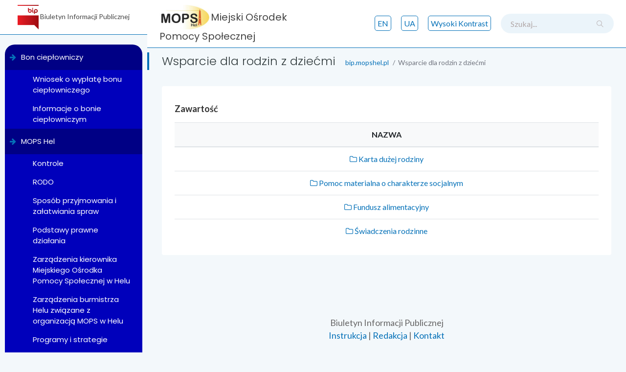

--- FILE ---
content_type: text/html; charset=UTF-8
request_url: https://bip.mopshel.pl/?wyswietl=43
body_size: 5595
content:

<!doctype html>
<html class='no-js' lang='pl'>
<head>
    <meta charset='utf-8'>
    <meta http-equiv='x-ua-compatible' content='ie=edge'>
    <title>BIP MOPS</title>
    <meta name='viewport' content='width=device-width, initial-scale=1'>
    <link rel='shortcut icon' type='image/png' href='assets/images/icon/favicon.ico'>
    <link rel='stylesheet' href='assets/css/bootstrap.min.css'>
    <link rel='stylesheet' href='assets/css/font-awesome.min.css'>
    <link rel='stylesheet' href='assets/css/themify-icons.css'>
    <link rel='stylesheet' href='assets/css/metisMenu.css'>
    <link rel='stylesheet' href='assets/css/owl.carousel.min.css'>
    <link rel='stylesheet' href='assets/css/slicknav.min.css'>
	<!-- amchart css -->
    <link rel='stylesheet' href='https://www.amcharts.com/lib/3/plugins/export/export.css' type='text/css' media='all' />
    <!-- others css -->
    <link rel='stylesheet' href='assets/css/typography.css'>
    <link rel='stylesheet' href='assets/css/default-css.css'>

		<link rel='stylesheet' type='text/css' href='assets/css/jquery.dataTables.css'>
		<link rel='stylesheet' type='text/css' href='https://cdn.datatables.net/1.10.18/css/dataTables.bootstrap4.min.css'>
		<link rel='stylesheet' type='text/css' href='https://cdn.datatables.net/responsive/2.2.3/css/responsive.bootstrap.min.css'>
		<link rel='stylesheet' type='text/css' href='https://cdn.datatables.net/responsive/2.2.3/css/responsive.jqueryui.min.css'>
		<link rel='stylesheet' href='assets/css/styles.css?1'>
    <link rel='stylesheet' href='assets/css/responsive.css'>
    <!-- modernizr css -->
    <script src='assets/js/vendor/modernizr-2.8.3.min.js'></script>
	<script src='assets/ckeditor-2019-07-08/ckeditor.js'></script>
</head>

<body>

    <!--[if lt IE 8]>
            <p class='browserupgrade'>Używasz <strong>bardzo starej</strong> przeglądarki. Proszę <a href='http://browsehappy.com/'>zaktualizować swoją przeglądarkę</a> aby przeglądać stronę poprawnie.</p>
        <![endif]-->
		
    <!-- preloader area start -->
    <div id='preloader'>
        <div class='loader'></div>
    </div>
    <!-- preloader area end -->
    <!-- page container area start -->
    <div class='page-container'>

        <!-- sidebar menu area start -->
        <div class='sidebar-menu'>
            <div class='sidebar-header'>
                <div class='logo'>
                    <a href='https://bip.gov.pl'><img src='assets/images/icon/bip-logo.png' alt='logo BIPu' title='link do strony bip.gov.pl'></a>
					<p class='logo-tekst'>Biuletyn Informacji Publicznej</p>
                </div>
            </div>
            <div class='main-menu'>
                <div class='menu-inner'>
                    <nav>
                        <ul class='metismenu menu-list' >
							<li><a class='etykieta_h' title='menu lewe' href='#menu-lewe' id='menu-lewe' accesskey='m'>menu</a></li>
<li>					<a class='a-main-menu-1' href='?wyswietl=510-bon-cieplowniczy' aria-label='link do działu Bon ciepłowniczy' title='link do działu Bon ciepłowniczy' aria-expanded='true'><em class='fa fa-arrow-right'></em><span>Bon ciepłowniczy</span></a>					<ul class='collapse in menu-list'><li><a class='a-main-menu-2' href='?wyswietl=512-wniosek-o-wyplate-bonu-cieplowniczego' title='link do strony Wniosek o wypłatę bonu ciepłowniczego' aria-label='link do strony Wniosek o wypłatę bonu ciepłowniczego'>Wniosek o wypłatę bonu ciepłowniczego</a></li><li><a class='a-main-menu-2' href='?wyswietl=511-informacje-o-bonie-cieplowniczym' title='link do strony Informacje o bonie ciepłowniczym' aria-label='link do strony Informacje o bonie ciepłowniczym'>Informacje o bonie ciepłowniczym</a></li>					</ul>				</li><li>					<a class='a-main-menu-1' href='?wyswietl=10-mops-hel' aria-label='link do działu MOPS Hel' title='link do działu MOPS Hel' aria-expanded='true'><em class='fa fa-arrow-right'></em><span>MOPS Hel</span></a>					<ul class='collapse in menu-list'><li><a class='a-main-menu-2' href='?wyswietl=474-kontrole' title='link do strony Kontrole' aria-label='link do strony Kontrole'>Kontrole</a></li><li><a class='a-main-menu-2' href='?wyswietl=32-rodo' title='link do strony RODO' aria-label='link do strony RODO'>RODO</a></li><li><a class='a-main-menu-2' href='?wyswietl=14-sposob-przyjmowania-i-zalatwiania-spraw' title='link do strony Sposób przyjmowania i załatwiania spraw' aria-label='link do strony Sposób przyjmowania i załatwiania spraw'>Sposób przyjmowania i załatwiania spraw</a></li><li><a class='a-main-menu-2' href='?wyswietl=15-podstawy-prawne-dzialania' title='link do strony Podstawy prawne działania' aria-label='link do strony Podstawy prawne działania'>Podstawy prawne działania</a></li><li><a class='a-main-menu-2' href='?wyswietl=146-zarzadzenia-kierownika-miejskiego-osrodka-pomocy-spolecznej-w-helu' title='link do strony Zarządzenia kierownika Miejskiego Ośrodka Pomocy Społecznej w Helu' aria-label='link do strony Zarządzenia kierownika Miejskiego Ośrodka Pomocy Społecznej w Helu'>Zarządzenia kierownika Miejskiego Ośrodka Pomocy Społecznej w Helu</a></li><li><a class='a-main-menu-2' href='?wyswietl=20-zarzadzenia-burmistrza-helu-zwiazane-z-organizacja-mops-w-helu' title='link do strony Zarządzenia burmistrza Helu związane z organizacją MOPS w Helu' aria-label='link do strony Zarządzenia burmistrza Helu związane z organizacją MOPS w Helu'>Zarządzenia burmistrza Helu związane z organizacją MOPS w Helu</a></li><li><a class='a-main-menu-2' href='?wyswietl=95-programy-i-strategie' title='link do strony Programy i strategie' aria-label='link do strony Programy i strategie'>Programy i strategie</a></li><li><a class='a-main-menu-2' href='?wyswietl=27-oswiadczenia-majatkowe' title='link do strony Oświadczenia majątkowe' aria-label='link do strony Oświadczenia majątkowe'>Oświadczenia majątkowe</a></li>					</ul>				</li><li>					<a class='a-main-menu-1' href='?wyswietl=31-aktualnosci' aria-label='link do działu Aktualności' title='link do działu Aktualności' aria-expanded='true'><em class='fa fa-arrow-right'></em><span>Aktualności</span></a>					<ul class='collapse in menu-list'><li><a class='a-main-menu-2' href='?wyswietl=35-tablica-ogloszen' title='link do strony Tablica ogłoszeń' aria-label='link do strony Tablica ogłoszeń'>Tablica ogłoszeń</a></li><li><a class='a-main-menu-2' href='?wyswietl=33-terminy-wyplat-swiadczen-w-mops-w-helu' title='link do strony Terminy wypłat świadczeń w MOPS w Helu' aria-label='link do strony Terminy wypłat świadczeń w MOPS w Helu'>Terminy wypłat świadczeń w MOPS w Helu</a></li>					</ul>				</li><li>					<a class='a-main-menu-1' href='?wyswietl=443-standardy-ochrony-maŁoletnich' aria-label='link do działu STANDARDY OCHRONY MAŁOLETNICH' title='link do działu STANDARDY OCHRONY MAŁOLETNICH' aria-expanded='true'><em class='fa fa-arrow-right'></em><span>STANDARDY OCHRONY MAŁOLETNICH</span></a>					<ul class='collapse in menu-list'>					</ul>				</li><li>					<a class='a-main-menu-1' href='?wyswietl=159-zespol-interdyscyplinarny-w-gminie-miejskiej-hel-ds-przeciwdzialania-przemocy-domowej' aria-label='link do działu Zespół Interdyscyplinarny w Gminie Miejskiej Hel ds. przeciwdziałania przemocy domowej' title='link do działu Zespół Interdyscyplinarny w Gminie Miejskiej Hel ds. przeciwdziałania przemocy domowej' aria-expanded='true'><em class='fa fa-arrow-right'></em><span>Zespół Interdyscyplinarny w Gminie Miejskiej Hel ds. przeciwdziałania przemocy domowej</span></a>					<ul class='collapse in menu-list'><li><a class='a-main-menu-2' href='?wyswietl=470-aktualnosci' title='link do strony Aktualności' aria-label='link do strony Aktualności'>Aktualności</a></li><li><a class='a-main-menu-2' href='?wyswietl=227-podstawy-prawne-dzialania' title='link do strony Podstawy prawne działania' aria-label='link do strony Podstawy prawne działania'>Podstawy prawne działania</a></li><li><a class='a-main-menu-2' href='?wyswietl=226-kontakt' title='link do strony Kontakt' aria-label='link do strony Kontakt'>Kontakt</a></li>					</ul>				</li><li>					<a class='a-main-menu-1' href='?wyswietl=111-praca' aria-label='link do działu Praca' title='link do działu Praca' aria-expanded='true'><em class='fa fa-arrow-right'></em><span>Praca</span></a>					<ul class='collapse in menu-list'><li><a class='a-main-menu-2' href='?wyswietl=113-ogloszenia-o-naborze-na-stanowiska-urzednicze' title='link do strony Ogłoszenia o naborze na stanowiska urzędnicze' aria-label='link do strony Ogłoszenia o naborze na stanowiska urzędnicze'>Ogłoszenia o naborze na stanowiska urzędnicze</a></li><li><a class='a-main-menu-2' href='?wyswietl=112-ogloszenia-o-naborze-na-pozostale-stanowiska' title='link do strony Ogłoszenia o naborze na pozostałe stanowiska' aria-label='link do strony Ogłoszenia o naborze na pozostałe stanowiska'>Ogłoszenia o naborze na pozostałe stanowiska</a></li>					</ul>				</li><li>					<a class='a-main-menu-1' href='?wyswietl=108-zamowienia-publiczne' aria-label='link do działu Zamówienia publiczne' title='link do działu Zamówienia publiczne' aria-expanded='true'><em class='fa fa-arrow-right'></em><span>Zamówienia publiczne</span></a>					<ul class='collapse in menu-list'><li><a class='a-main-menu-2' href='?wyswietl=523-rok-2025' title='link do strony Rok 2025' aria-label='link do strony Rok 2025'>Rok 2025</a></li><li><a class='a-main-menu-2' href='?wyswietl=462-rok-2024' title='link do strony Rok 2024' aria-label='link do strony Rok 2024'>Rok 2024</a></li><li><a class='a-main-menu-2' href='?wyswietl=263-rok-2022' title='link do strony Rok 2022' aria-label='link do strony Rok 2022'>Rok 2022</a></li><li><a class='a-main-menu-2' href='?wyswietl=401-rok-2023' title='link do strony Rok 2023' aria-label='link do strony Rok 2023'>Rok 2023</a></li><li><a class='a-main-menu-2' href='?wyswietl=241-rok-2021' title='link do strony Rok 2021' aria-label='link do strony Rok 2021'>Rok 2021</a></li><li><a class='a-main-menu-2' href='?wyswietl=109-rok-2020' title='link do strony Rok 2020' aria-label='link do strony Rok 2020'>Rok 2020</a></li>					</ul>				</li><li>					<a class='a-main-menu-1' href='?wyswietl=100-projekty-unijne-realizowane-przez-mops-w-helu' aria-label='link do działu Projekty Unijne realizowane przez MOPS w Helu' title='link do działu Projekty Unijne realizowane przez MOPS w Helu' aria-expanded='true'><em class='fa fa-arrow-right'></em><span>Projekty Unijne realizowane przez MOPS w Helu</span></a>					<ul class='collapse in menu-list'><li><a class='a-main-menu-2' href='?wyswietl=104-praca-droga-do-sukcesu' title='link do strony Praca drogą do sukcesu' aria-label='link do strony Praca drogą do sukcesu'>Praca drogą do sukcesu</a></li><li><a class='a-main-menu-2' href='?wyswietl=101-aktywny-powiat-pucki' title='link do strony Aktywny Powiat Pucki' aria-label='link do strony Aktywny Powiat Pucki'>Aktywny Powiat Pucki</a></li>					</ul>				</li><li>					<a class='a-main-menu-1' href='?wyswietl=82-dodatek-mieszkaniowy-i-energetyczny' aria-label='link do działu Dodatek mieszkaniowy i energetyczny' title='link do działu Dodatek mieszkaniowy i energetyczny' aria-expanded='true'><em class='fa fa-arrow-right'></em><span>Dodatek mieszkaniowy i energetyczny</span></a>					<ul class='collapse in menu-list'><li><a class='a-main-menu-2' href='?wyswietl=209-wniosek-o-przyznanie-dodatku-mieszkaniowego-wazny-od-01072021-r' title='link do strony Wniosek o przyznanie dodatku mieszkaniowego - ważny od 01.07.2021 r.' aria-label='link do strony Wniosek o przyznanie dodatku mieszkaniowego - ważny od 01.07.2021 r.'>Wniosek o przyznanie dodatku mieszkaniowego - ważny od 01.07.2021 r.</a></li><li><a class='a-main-menu-2' href='https://www.gov.pl/web/gov/uzyskaj-dodatek-mieszkaniowy' title='link do strony Uzyskaj dodatek mieszkaniowy' aria-label='link do strony Uzyskaj dodatek mieszkaniowy'>Uzyskaj dodatek mieszkaniowy</a></li>					</ul>				</li><li>					<a class='a-main-menu-1' href='?wyswietl=44-pomoc-spoleczna' aria-label='link do działu Pomoc Społeczna' title='link do działu Pomoc Społeczna' aria-expanded='true'><em class='fa fa-arrow-right'></em><span>Pomoc Społeczna</span></a>					<ul class='collapse in menu-list'><li><a class='a-main-menu-2' href='?wyswietl=268-pomoc-dla-obywateli-ukrainy' title='link do strony Pomoc dla obywateli Ukrainy' aria-label='link do strony Pomoc dla obywateli Ukrainy'>Pomoc dla obywateli Ukrainy</a></li><li><a class='a-main-menu-2' href='?wyswietl=47-uslugi-opiekuncze-oraz-specjalistyczne-uslugi-opiekuncze' title='link do strony Usługi opiekuńcze oraz specjalistyczne usługi opiekuńcze' aria-label='link do strony Usługi opiekuńcze oraz specjalistyczne usługi opiekuńcze'>Usługi opiekuńcze oraz specjalistyczne usługi opiekuńcze</a></li><li><a class='a-main-menu-2' href='?wyswietl=46-program-posilek-w-szkole-i-w-domu-na-lata-2024-2028' title='link do strony Program Posiłek w szkole i w domu na lata 2024-2028' aria-label='link do strony Program Posiłek w szkole i w domu na lata 2024-2028'>Program Posiłek w szkole i w domu na lata 2024-2028</a></li><li><a class='a-main-menu-2' href='?wyswietl=90-pomoc-spoleczna' title='link do strony Pomoc społeczna' aria-label='link do strony Pomoc społeczna'>Pomoc społeczna</a></li>					</ul>				</li><li class='active'>					<a class='a-main-menu-1' href='?wyswietl=43-wsparcie-dla-rodzin-z-dziecmi' aria-label='link do działu Wsparcie dla rodzin z dziećmi' title='link do działu Wsparcie dla rodzin z dziećmi' aria-expanded='true'><em class='fa fa-arrow-right'></em><span>Wsparcie dla rodzin z dziećmi</span></a>					<ul class='collapse in menu-list'><li><a class='a-main-menu-2' href='?wyswietl=53-karta-duzej-rodziny' title='link do strony Karta dużej rodziny' aria-label='link do strony Karta dużej rodziny'>Karta dużej rodziny</a></li><li><a class='a-main-menu-2' href='?wyswietl=52-pomoc-materialna-o-charakterze-socjalnym' title='link do strony Pomoc materialna o charakterze socjalnym' aria-label='link do strony Pomoc materialna o charakterze socjalnym'>Pomoc materialna o charakterze socjalnym</a></li><li><a class='a-main-menu-2' href='?wyswietl=51-fundusz-alimentacyjny' title='link do strony Fundusz alimentacyjny' aria-label='link do strony Fundusz alimentacyjny'>Fundusz alimentacyjny</a></li><li><a class='a-main-menu-2' href='?wyswietl=50-Świadczenia-rodzinne' title='link do strony Świadczenia rodzinne' aria-label='link do strony Świadczenia rodzinne'>Świadczenia rodzinne</a></li>					</ul>				</li><li>					<a class='a-main-menu-1' href='?wyswietl=42-rodziny-wspierajace' aria-label='link do działu Rodziny wspierające' title='link do działu Rodziny wspierające' aria-expanded='true'><em class='fa fa-arrow-right'></em><span>Rodziny wspierające</span></a>					<ul class='collapse in menu-list'>					</ul>				</li><li>					<a class='a-main-menu-1' href='?wyswietl=39-senior' aria-label='link do działu Senior' title='link do działu Senior' aria-expanded='true'><em class='fa fa-arrow-right'></em><span>Senior</span></a>					<ul class='collapse in menu-list'><li><a class='a-main-menu-2' href='?wyswietl=520-karta-seniora' title='link do strony KARTA SENIORA' aria-label='link do strony KARTA SENIORA'>KARTA SENIORA</a></li><li><a class='a-main-menu-2' href='?wyswietl=486-uslugi-opiekuncze-w-miejscu-zamieszkania' title='link do strony Usługi opiekuńcze w miejscu zamieszkania' aria-label='link do strony Usługi opiekuńcze w miejscu zamieszkania'>Usługi opiekuńcze w miejscu zamieszkania</a></li><li><a class='a-main-menu-2' href='?wyswietl=41-jubileusze' title='link do strony Jubileusze' aria-label='link do strony Jubileusze'>Jubileusze</a></li><li><a class='a-main-menu-2' href='?wyswietl=40-teleopieka' title='link do strony Teleopieka' aria-label='link do strony Teleopieka'>Teleopieka</a></li>					</ul>				</li><li><a class='a-main-menu-1' href='http://bip.mops.hel.eu' aria-expanded='true' aria-label='link do działu Wersja archiwalna BIP' title='link do działu Wersja archiwalna BIP'><em class='fa fa-arrow-right'></em><span>Wersja archiwalna BIP</span></a>					<ul class='collapse in menu-list'>					</ul>				</li><li>					<a class='a-main-menu-1' href='?wyswietl=2-biuletyn-informacji-publicznej' aria-label='link do działu Biuletyn Informacji Publicznej' title='link do działu Biuletyn Informacji Publicznej' aria-expanded='true'><em class='fa fa-arrow-right'></em><span>Biuletyn Informacji Publicznej</span></a>					<ul class='collapse in menu-list'><li><a class='a-main-menu-2' href='?wyswietl=305-cyberbezpieczenstwo' title='link do strony Cyberbezpieczeństwo' aria-label='link do strony Cyberbezpieczeństwo'>Cyberbezpieczeństwo</a></li><li><a class='a-main-menu-2' href='?wyswietl=11-deklaracja-dostepnosci' title='link do strony Deklaracja dostępności' aria-label='link do strony Deklaracja dostępności'>Deklaracja dostępności</a></li><li><a class='a-main-menu-2' href='?rejestr_zmian' title='link do strony Rejestr Zmian' aria-label='link do strony Rejestr Zmian'>Rejestr Zmian</a></li><li><a class='a-main-menu-2' href='?ostatnio_dodane' title='link do strony Ostatnio dodane' aria-label='link do strony Ostatnio dodane'>Ostatnio dodane</a></li><li><a class='a-main-menu-2' href='?wyswietl=6-instrukcja' title='link do strony Instrukcja' aria-label='link do strony Instrukcja'>Instrukcja</a></li><li><a class='a-main-menu-2' href='?redakcja' title='link do strony Redakcja' aria-label='link do strony Redakcja'>Redakcja</a></li><li><a class='a-main-menu-2' href='?wyswietl=8-kontakt' title='link do strony Kontakt' aria-label='link do strony Kontakt'>Kontakt</a></li><li><a class='a-main-menu-2' href='?wyswietl=9-informacja-dla-osob-nieslyszacych' title='link do strony Informacja dla osób niesłyszących' aria-label='link do strony Informacja dla osób niesłyszących'>Informacja dla osób niesłyszących</a></li>					</ul>				</li>
                        </ul>
                    </nav>
                </div>
            </div>
        </div>
		<!-- sidebar menu area end -->
        
        <!-- main content area start -->
        <div class='main-content'>

            <!-- header area start -->
            <div class='header-area'>
				<a title='naglowek' href='#naglowek' id='naglowek' accesskey='b'></a>
                <div class='pasek-gora align-items-center'>
					<!-- nav and search button -->
                    <div class='col-md-5 col-lg-4 col-10 clearfix'>
                        <div class='nav-btn pull-left'>
                            <span></span>
                            <span></span>
                            <span></span>
                        </div>
						<div class='display-inline'>
							<a href='https://bip.mopshel.pl'><img src='assets/images/icon/logo-mops-50.jpg' alt='obrazek loga jednostki' title='logo jednostki'></a>
							<p class='napis-obok-logo display-inline'>Miejski Ośrodek Pomocy Społecznej</p>
						</div>
                    </div>
                    <div class='col-md-7 col-lg-8 col-2 clearfix'>
						<ul class='notification-area pull-right header-ikona d-block d-lg-none'>
                            <li class='pokaz-menu-prawe'>
                                <em class='ti-menu'></em>
                            </li>
                        </ul>
						<div class='search-box pull-right d-none d-lg-block '>
                            <form action='/'>
								<label class='etykieta_h' for='szukaj'>szukaj</label>
                                <input type='search' id='szukaj' name='szukaj' placeholder='Szukaj...' required accesskey='f'>
                                <em class='ti-search'></em>
                            </form>
                        </div>
						<!--
						<ul class='notification-area pull-right header-link d-none d-lg-block'>
							<li class=''>
								<a href='?ostatnio_dodane' title='Ostatnio Dodane'><em class='fa fa-newspaper-o'></em></a>
							</li>
                        </ul>
						<ul class='notification-area pull-right header-link d-none d-lg-block'>
							<li class=''>
								<a href='?wyswietl=8' title='Kontakt'><em class='fa fa-envelope-o'></em></a>
							</li>
                        </ul>
						--> 
						<ul class='notification-area pull-right header-link d-none d-lg-block'>
							<li class=''>
								<a class='button-header_1' href='?kontrast' title='przycisk wysoki kontrast'>Wysoki Kontrast</a>
							</li>
                        </ul>
						<ul class='notification-area pull-right header-link d-none d-lg-block'>
							<li class=''>
								<a class='button-header_1 translate' href='#' data-link='#googtrans/uk' title='Przetłumacz na język ukraiński'>UA</a>
							</li>
                        </ul>
						<ul class='notification-area pull-right header-link d-none d-lg-block'>
							<li class=''>
								<a class='button-header_1 translate' href='#' data-link='#googtrans/en' title='Przetłumacz na język angielski'>EN</a>
							</li>
                        </ul>
                    </div>
                </div>
            </div>
			
			
			<!-- MENU MOBILNE PRAWO -->
			<div class='menu-prawe-area d-none d-lg-none'>
                <div class='align-items-center'>
                    <div class='col-12 clearfix'>
						<ul class='d-block d-lg-none'>
                                <li class=''>
                                    <div class='nofity-list align-center'>
                                        <a href='?szukaj' class='' title='szukaj'>
                                            <div class=''>
                                                <p>Szukaj</p>
                                            </div>
                                        </a>
                                        <a href='?kontrast' class='' title='wysoki kontrast'>
                                            <div class=''>
                                                <p>Wysoki Kontrast</p>
                                            </div>
                                        </a>
                                    </div>
                                </li>
                         </ul>
                    </div>
                </div>
            </div>
			
        <!-- header area end -->
        <!-- page title area start -->
        <div class='page-title-area'>
            <div class='row align-items-center'>
                <div class='col-sm-10'>
				
						<div class='breadcrumbs-area clearfix'>
							<h1 class='page-title pull-left'>Wsparcie dla rodzin z dziećmi</h1>
							<ul class='breadcrumbs pull-left'>
								<li><a href='https://bip.mopshel.pl'>bip.mopshel.pl</a></li>
	                  	<li><span>Wsparcie dla rodzin z dziećmi</span></li>						</ul>
						</div>
				</div>
            </div>
        </div>
        <!-- page title area end -->
        <div class='main-content-inner'>
            <!-- overview area end -->
            <!-- market value area start -->

				<div class='row mt-4 mb-4'>
					<div class='col-12'>
						<div class='card'>
							<div class='card-body'>
								<h2 class='header-title'>Zawartość</h2>
								<div class='single-table'>
                                    <div class='table-responsive'>
                                        <table class='table text-center'>
                                            <thead class='text-uppercase bg-light'>
                                                <tr>
                                                    <th scope='col'>Nazwa</th>
                                                </tr>
                                            </thead>
											<tbody>
	
												<tr>
													<td><a title='link do strony Karta dużej rodziny' aria-label='link do strony Karta dużej rodziny' href='?wyswietl=53-karta-duzej-rodziny'><i class='fa fa-folder-o fa-1x' aria-hidden='true'></i>										Karta dużej rodziny</a></td>
                                                </tr>
			
												<tr>
													<td><a title='link do strony Pomoc materialna o charakterze socjalnym' aria-label='link do strony Pomoc materialna o charakterze socjalnym' href='?wyswietl=52-pomoc-materialna-o-charakterze-socjalnym'><i class='fa fa-folder-o fa-1x' aria-hidden='true'></i>										Pomoc materialna o charakterze socjalnym</a></td>
                                                </tr>
			
												<tr>
													<td><a title='link do strony Fundusz alimentacyjny' aria-label='link do strony Fundusz alimentacyjny' href='?wyswietl=51-fundusz-alimentacyjny'><i class='fa fa-folder-o fa-1x' aria-hidden='true'></i>										Fundusz alimentacyjny</a></td>
                                                </tr>
			
												<tr>
													<td><a title='link do strony Świadczenia rodzinne' aria-label='link do strony Świadczenia rodzinne' href='?wyswietl=50-Świadczenia-rodzinne'><i class='fa fa-folder-o fa-1x' aria-hidden='true'></i>										Świadczenia rodzinne</a></td>
                                                </tr>
			
											</tbody>
	                                    </table>
                                    </div>
                                </div>
							</div>
						</div>
					</div>
				</div>
	
            <!-- market value area end -->
        </div>
    </div>
    <!-- main content area end -->

        <!-- footer area start-->
        <footer>
            <div class='footer-area'>
				<p>Biuletyn Informacji Publicznej <br><a href='?wyswietl=6'>Instrukcja</a> | <a href='?wyswietl=7'>Redakcja</a> | <a href='?wyswietl=8'>Kontakt</a>

				<!-- <p>© Copyright 2018. All right reserved. Template by <a href='https://colorlib.com/wp/'>Colorlib</a>.</p> -->
            </div>
        </footer>
        <!-- footer area end-->
		

    </div>
    <!-- page container area end -->
	
    <!-- jquery latest version -->
    <script src='assets/js/vendor/jquery-3.3.1.min.js'></script>
    <!-- bootstrap 4 js -->
    <script src='assets/js/popper.min.js'></script>
    <script src='assets/js/bootstrap.min.js'></script>
    <script src='assets/js/owl.carousel.min.js'></script>
    <!-- <script src='assets/js/metisMenu.min.js'></script> -->
    <!-- <script src='assets/js/jquery.slimscroll.min.js'></script> -->
    <script src='assets/js/jquery.slicknav.min.js'></script>

    <!-- start chart js -->
    <script src='https://cdnjs.cloudflare.com/ajax/libs/Chart.js/2.7.2/Chart.min.js'></script>
    <!-- start highcharts js -->
    <script src='https://code.highcharts.com/highcharts.js'></script>
    <!-- start zingchart js -->
    <script src='https://cdn.zingchart.com/zingchart.min.js'></script>
    <script>
    zingchart.MODULESDIR = 'https://cdn.zingchart.com/modules/';
    ZC.LICENSE = ['569d52cefae586f634c54f86dc99e6a9', 'ee6b7db5b51705a13dc2339db3edaf6d'];
    </script>
    <!-- all line chart activation -->
    <script src='assets/js/line-chart.js'></script>
    <!-- all pie chart -->
    <script src='assets/js/pie-chart.js'></script>
	<!-- Start datatable js -->
	
		<script src='https://cdn.datatables.net/1.10.19/js/jquery.dataTables.js'></script>
		<script src='https://cdn.datatables.net/1.10.18/js/jquery.dataTables.min.js'></script>
		<script src='https://cdn.datatables.net/1.10.18/js/dataTables.bootstrap4.min.js'></script>
		<script src='https://cdn.datatables.net/responsive/2.2.3/js/dataTables.responsive.min.js'></script>
		<script src='https://cdn.datatables.net/responsive/2.2.3/js/responsive.bootstrap.min.js'></script>
			
	<!-- others plugins -->
    <script src='assets/js/plugins.js'></script>
    <script src='assets/js/scripts.js'></script><script>document.title = 'BIP MOPS - Wsparcie dla rodzin z dziećmi';</script><script>
		function googleTranslateElementInit() {
			new google.translate.TranslateElement({
				pageLanguage: 'pl', 
				includedLanguages: 'uk,en', 
			}, 'google_translate_element');
		}
	</script>
	<script src='https://translate.google.com/translate_a/element.js?cb=googleTranslateElementInit'></script>
	<script>
		$(document).ready(function() {
			$('.translate').click(function(event) {
				window.location = $(this).data('link');
				location.reload();
			});
		});
	</script>	
</body>

</html>


--- FILE ---
content_type: text/css
request_url: https://bip.mopshel.pl/assets/css/typography.css
body_size: 393
content:
/*
Table Of Contents
=========================
- Default Typography
- Custom Typography
=========================
*/


/*
--------------------------
- Default Typography
--------------------------
*/

body {
    font-size: 16px;
    font-family: 'Lato', sans-serif;
}

h1,
h2,
h3,
h4,
h5,
h6 {
    margin: 10px 0px;
    font-family: 'Poppins', sans-serif;
}
p{
    font-family: 'Lato', sans-serif;
    font-size: 18px;
    line-height: 26px;
    color: #444;
}
p img {
    margin: 0;
}


.h1, h1
{
	font-size: 24px;
}

.h2, h2
{
	font-size: 23px;
}

.h3, h3
{
	font-size: 22px;
}

.h4, h4
{
	font-size: 21px;
}

.h5, h5
{
	font-size: 20px;
}

.h6, h6
{
	font-size: 19px;
}

.h7, h7
{
	font-size: 18px;
}


/* links */

a,
a:visited {
    text-decoration: none;
    transition: all 0.3s ease-in-out;
    -webkit-transition: all 0.3s ease-in-out;
    -moz-transition: all 0.3s ease-in-out;
    -o-transition: all 0.3s ease-in-out;
    outline: 0;
	color: var(--primary-color);
}
a:hover{
    text-decoration: none;
}
a:focus {
    text-decoration: none;
    outline: 0;
}

p a,
p a:visited {
    line-height: inherit;
    outline: 0;
}


/* list */

ul.menu-list,
ol {
    margin-bottom: 0px;
    margin-top: 0px;
    padding: 0;
}

ul.menu-list {
    margin: 0;
    list-style-type: none;
	font-family: 'Poppins', sans-serif;
}

ul,
ol {
    /* margin-bottom: 0px; */
    margin-top: 0px;
    padding: 0;
}

ul {
    /* margin: 0; */
	margin-left: 1em;
    list-style-type: none;
}

ol {
    list-style: decimal;
}

ol,
ul.square,
ul.circle,
ul.disc {
    margin-left: 1em;
	line-height: 26px;
}

ul.square {
    list-style: square outside;
}

ul.circle {
    list-style: circle outside;
}

ul.disc {
    list-style: disc outside;
}

ul ul,
ul ol,
ol ol,
ol ul {
    margin: 0;
}

ul ul li,
ul ol li,
ol ol li,
ol ul li {
    margin-bottom: 0px;
}

button {
    cursor: pointer;
    outline: none!important;
    letter-spacing: 0;
}

/*
--------------------------
- Custom Typography
--------------------------
*/
/* blockquote */
blockquote{
    padding: 60px;
    position: relative;
    background: #853BFA;
}
blockquote:before{
    content: '\f10d';
    font-family: fontawesome;
    color: #fff;
    font-size: 32px;
    position: absolute;
    left: 16px;
    top: 46px;
}
blockquote p{
    font-size: 17px;
    color: #fff;
}
.blockquote-footer{
    color: #fff;
}

--- FILE ---
content_type: text/css
request_url: https://bip.mopshel.pl/assets/css/styles.css?1
body_size: 9647
content:
/*--------------------------------------------

    Template Name: srtdash - Bootstrap 4 Admin and Ui Kit
    Template URI: http://tf.itech-theme.com/srtdash-preview
    Description: This is Bootstrap 4 Admin Template and Ui Kit
    Author: cdibrandstudio
    Author https://themeforest.net/user/cdibrandstudio
    Version: 1.0

----------------------------------------------
    
    CSS INDEX
    ===================
  
    1. Core Css
    2. Dashboard One
        2.1 Sidebar Menu
            2.1.1 Horizontal Menu
        2.2 Header Area
        2.3 Page Title Area
        2.4 Fact Area
        2.5 Overview
        2.6 Market value
        2.7 Live Crypto Price
        2.8 Trading History
        2.9 Letest Post
    3. Dashboard Two
    4. Dashboard Three
    5. Bar Chart
    6. Line Chart
    7. Pie Chart
    8. Accroding
    9. Alert
   10. Badge
   11. Button
   12. Cards
   13. Dropdown Button
   14. List Group
   15. Modal
   16. Pagination
   17. Form
   18. Icons
   19. Table Basic
   20. Datatable
   21. Map
   22. Invoice
   23. Login
   24. Pricing
   25. 404 Page
   26. Offset Sidebar

-----------------------------------------------------------------------------------*/


/*------------------------- 1. Core Css -------------------*/


*:focus, a:focus
{
	outline: thin solid !important;
    outline-color: black !important;
}


.etykieta_h
{
	font-size: 1px !important;
    color: #ffffff00  !important;
	position:absolute !important;
	display: inline !important;
}

.napis-obok-logo
{
	margin: 0;
    font-family: 'Poppins', sans-serif;
	font-size: 1.25rem;
	vertical-align: middle;
}

.btn-glosowanie {
    font-size: 26px;
	height: 300px;
	min-width: 220px;
    letter-spacing: 0;
	color: #fff;
}

.btn-glosowanie-za
{
    background-color: green;
    border-color: green;
}

.btn-glosowanie-wstrzymuj
{
    background-color: blue;
    border-color: blue;
}

.btn-glosowanie-przeciw
{
    background-color: red;
    border-color: red;
}

.header-link-prawo
{
	display: inline;
	font-size: 14px;
	float:right;	
}

table[align="center"] {
    margin: 0 auto;
}

.dropdown-opcje
{
	padding: 0 0 .5rem 0;
    margin: 1px 0 0 0;
}

.dropdown-opcje-label
{
	width: 100%;
    background-color: var(--primary-color);
    color: #fff !important;
    display: block;
    padding: 4px !important;
    font-size: 12px !important;
    border-radius: .25rem .25rem 0 0;
}

.btn-primary
{
	color: #fff !important;
    background-color: var(--primary-color);
    border-color: var(--primary-color);
}

.logo-bip
{
	float: left;
	padding: 0px 10px 0px 0px;
}

.logo-tekst
{
	font-size: 14px;
    font-family: 'Lato', sans-serif;
	display: inline;
}

.display-inline
{
	display: inline;
}

.pasek-gora
{
	display: flex;
}

.page-container {
    width: 100%;
    height: 100%;
    min-height: 100vh;
	overflow: auto;
    /* padding-left: 301px; */
    -webkit-transition: padding-left 0.3s ease 0s;
    transition: padding-left 0.3s ease 0s;
}


.menu-prawe-area {
    padding: 10px 10px 10px 10px;
    background: #fff;
    border-bottom: 1px solid #d8e3e7;
}

.align-center
{
	text-align: center;
}


/*
.sbar_collapsed.page-container {
    padding-left: 0;
}
*/

.card {
    border: none;
    border-radius: 4px;
    background-color: #fff;
    -webkit-transition: all 0.3s ease 0s;
    transition: all 0.3s ease 0s;
}

.card:hover {
    box-shadow: 0 5px 30px rgba(0, 0, 0, 0.02);
}

.card-body {
    padding: 25.6px;
    padding: 1.6rem;
}

.h-full {
    height: 100%;
}

.main-content {
    /* width: calc(100% - 301px); */
	margin-left: 301px;
    background: #F3F8FB;
}

.main-content-inner {
    padding: 0 30px 50px;
}

/*------------------------- END Core Css -------------------*/


/*-------------------- 2.1 Sidebar Menu -------------------*/

.sidebar-menu {
    position: relative;
    float: left;
    z-index: 99;
    width: 301px;
    overflow: hidden;
	background-color: #fff;
   /* box-shadow: 2px 0 32px rgba(0, 0, 0, 0.05); */
    -webkit-transition: all 0.3s ease 0s;
    transition: all 0.3s ease 0s;
}

/*
.sbar_collapsed .sidebar-menu {
    left: -301px;
}
*/

.main-menu {
    height: calc(100% - 100px);
    overflow: hidden;
    padding: 20px 10px 0 0;
    -webkit-transition: all 0.3s ease 0s;
    transition: all 0.3s ease 0s;
	background: #F3F8FB;
	padding-bottom: 20px;
}

.menu-inner {
    /* overflow-y: scroll; */
    height: 100%;
	background: #000085;
	border-radius: 20px;
	margin-left: 10px;
}

.slimScrollBar {
    background: #fff!important;
    opacity: 0.1!important;
}

.sidebar-header {
    padding: 10px;
    border-bottom: 1px solid #0571b8;
}
.sidebar-menu .logo{
    text-align: center;
}
.logo a {
    display: inline-block;
    max-width: 120px;
}

.metismenu >li >a {
    padding-left: 32px;
}
.metismenu li a {
    position: relative;
    display: block;
    color: #71757F;
    font-size: 15px;
    padding: 15px 15px;
    letter-spacing: 0;
    font-weight: 400;
}

.metismenu li a em {
    color: #0571b8;
    -webkit-transition: all 0.3s ease 0s;
    transition: all 0.3s ease 0s;
}


.metismenu li a:only-child:after {
    content: '';
}

.metismenu li a span {
    margin-left: 10px;
}

.metismenu li.active>a,
.metismenu li:hover>a {
    color: #fff;
}

.metismenu li li a {
    padding: 8px 20px;
}

.metismenu li ul {
    padding-left: 37px;
}

.metismenu >li:hover>a,
.metismenu >li.active>a {
    color: #fff;
}

.metismenu li:hover>a,
.metismenu li.active>a {
    color: #fff;
}

.metismenu li:hover>a i,
.metismenu li.active>a i {
    color: #fff;
}

.metismenu li li a:after {
    top: 6px;
}

/*-------------------- END Sidebar Menu -------------------*/


/*-------------------- 2.1.1 Horizontal Menu -------------------*/

.body-bg {
    background: #F3F8FB;
}

.horizontal-main-wrapper {
    min-height: 100vh;
}

.horizontal-main-wrapper .container {
    max-width: 1440px;
}

.horizontal-main-wrapper .header-area,
.horizontal-main-wrapper .mainheader-area {
    padding-left: 0;
    padding-right: 0;
}

.horizontal-main-wrapper .main-content-inner {
    padding: 0 0 50px;
}

.mainheader-area .notification-area {
    -webkit-transform: translateY(-11px);
            transform: translateY(-11px);
}

.mainheader-area {
    background: #fff;
    border-bottom: 1px solid #f3f8fb;
    padding-left: 15px;
    position: relative;
    z-index: 99;
}

.mainheader-area .logo a span {
    color: #843df9;
}

.horizontal-menu {
    position: relative;
}

.horizontal-menu ul li {
    display: inline-block;
    position: relative;
}

.horizontal-menu ul li a {
    display: block;
    font-size: 13px;
    padding: 10px 20px;
    color: #000000;
    text-transform: capitalize;
}

.horizontal-menu ul li:hover>a,
.horizontal-menu ul li.active>a {
    color: #007BFF;
}

.horizontal-menu nav>ul>li:first-child>a {
    padding-left: 0;
}

.horizontal-menu ul li a i {
    margin-right: 5px;
}

.horizontal-menu .submenu {
    position: absolute;
    left: 0;
    top: 100%;
    z-index: 99;
    width: 200px;
    background: #fff;
    opacity: 0;
    visibility: hidden;
    border-top: 4px solid #007BFF;
    border-radius: 3px;
    box-shadow: 0 2px 15px rgba(0, 0, 0, 0.03);
}

.horizontal-menu .submenu li {
    display: block;
}

.horizontal-menu ul li:hover>.submenu {
    opacity: 1;
    visibility: visible;
}

.horizontal-menu .mega-menu {
    position: inherit;
}

.horizontal-menu .mega-menu .submenu {
    width: 100%;
    max-width: 900px;
}

.horizontal-menu .mega-menu .submenu li {
    display: inline-block;
    width: calc(100% * (1/3) - 5px);
}

.header-bottom .search-box input {
    max-width: 350px;
    width: 100%;
}

/* mobile menu */

.slicknav_menu {
    background: #8255f7;
    padding: 0;
    margin-top: 20px;
}

.slicknav_menu>a {
    display: block;
    width: 100%;
    padding: 15px;
    margin: 0;
    background: transparent;
}

.slicknav_menu .slicknav_icon {
    float: right;
}

.slicknav_menu .slicknav_icon-bar {
    box-shadow: none;
}

.slicknav_menu .slicknav_menutxt {
    font-weight: 500;
    text-shadow: none;
}

.slicknav_nav .slicknav_row,
.slicknav_nav a {
    text-transform: capitalize;
}

.slicknav_nav .slicknav_row:hover {
    border-radius: 0;
    background: #8e66f7;
}

.slicknav_nav li i {
    width: 26px;
    display: inline-block;
}

.slicknav_nav .slicknav_item .slicknav_arrow {
    float: right;
}

/*-------------------- END Horizontal Menu -------------------*/


/*-------------------- 2.2 Header Area -------------------*/

.header-link
{
	vertical-align: middle;
    display: table-cell;
    padding: 8px 0px 0px 0px;
	color: #0571b8;
}

.header-ikona
{
    padding: 5px 0px 0px 0px;
}

.header-area {
    padding: 10px 10px 10px 10px;
    background: #fff;
    border-bottom: 1px solid #0571b8;
}

.nav-btn {
    margin-right: 30px;
    margin-top: 10px;
    cursor: pointer;
	display: none;
}

.nav-btn span {
    display: block;
    width: 22px;
    height: 2px;
    background: #b3aaaa;
    margin: 4px 0;
    border-radius: 15px;
    -webkit-transition: all 0.3s ease 0s;
    transition: all 0.3s ease 0s;
    box-shadow: 0 0 0 4px rgba(99, 96, 96, 0.03);
}

.sbar_collapsed .nav-btn span:nth-child(2) {
    opacity: 0;
}

.sbar_collapsed .nav-btn span:first-child {
    -webkit-transform: rotate(45deg)translate(5px, 5px);
            transform: rotate(45deg)translate(5px, 5px);
}

.sbar_collapsed .nav-btn span:last-child {
    -webkit-transform: rotate(-45deg)translate(3px, -3px);
            transform: rotate(-45deg)translate(3px, -3px);
}

.search-box form {
    position: relative;
}

.search-box input {
    width: auto;
    border-radius: 33px;
    border: none;
    height: 40px;
    padding-left: 20px;
    padding-right: 40px;
    letter-spacing: 0;
    background: #0571b814;
}

.search-box input::-webkit-input-placeholder {
    color: #b1a7a7;
}

.search-box input::-moz-placeholder {
    color: #b1a7a7;
}

.search-box input:-ms-input-placeholder {
    color: #b1a7a7;
}

.search-box form em {
    position: absolute;
    right: 21px;
    top: 14px;
    font-size: 14px;
    color: #b1a7a7;
}


/* notification-area */

.notification-area {
    -webkit-user-select: none;
       -moz-user-select: none;
        -ms-user-select: none;
            user-select: none;
    position: relative;
    z-index: 1;
	margin-left: 0;
	margin-bottom: 0;
}

.notification-area li {
    display: inline-block;
    margin-left: 20px;
    cursor: pointer;
    -webkit-user-select: none;
       -moz-user-select: none;
        -ms-user-select: none;
            user-select: none;
}

.notification-area li.settings-btn.active i {
    color: #007BFF;
}

.notification-area li>em {
    font-size: 26px;
    color: #bdbcbc;
    vertical-align: middle;
    text-shadow: 0 0 8px rgba(0, 0, 0, 0.12);
    -webkit-transition: color 0.3s ease 0s;
    transition: color 0.3s ease 0s;
}

.notification-area li:hover>i,
.dropdown.show>i {
    color: var(--primary-color);
}

.notification-area li i>span {
    position: absolute;
    right: -5px;
    top: -7px;
    font-family: 'Poppins', sans-serif;
    font-size: 10px;
    font-weight: 600;
    color: #fff;
    background: var(--primary-color);
    height: 20px;
    width: 20px;
    border-radius: 50%;
    text-align: center;
    line-height: 20px;
    padding-left: 2px;
}

.notify-box {
    width: 350px;
    border-radius: 10px;
    overflow: hidden;
    padding: 0;
    margin: 0;
}

.notify-title {
    background: var(--primary-color);
    display: block;
    padding: 18px 30px;
    color: #fff;
    font-size: 15px;
    letter-spacing: 0;
    overflow: hidden;
}

.notify-title a {
    float: right;
    display: inline-block;
    color: #ffee1d;
    font-size: 13px;
    text-decoration: underline;
}

.nofity-list {
    padding: 30px 0;
}

.nofity-list a {
    padding: 0 30px;
    display: block;
    margin-bottom: 20px;
    border-bottom: 1px solid #f5f2f2;
    padding-bottom: 15px;
}

.nofity-list a:last-child {
    margin-bottom: 0;
    border-bottom: none;
}

.notify-thumb {
    float: left;
    margin-right: 20px;
}

.notify-thumb i {
    height: 50px;
    width: 50px;
    line-height: 50px;
    display: block;
    border-radius: 50%;
    text-align: center;
    color: #fff;
    font-size: 23px;
}

.notify-text {
    overflow: hidden;
}

.notify-text p {
    font-size: 14px;
    color: #4e4e4e;
    line-height: 22px;
    margin-bottom: 4px;
}

.notify-text span {
    letter-spacing: 0;
    color: #272626;
    font-size: 11px;
    font-weight: 300;
}

/* notify envelope */

.expanded .notification-area li#full-view-exit {
    display: inline-block;
}

.notification-area li#full-view-exit {
    display: none;
}

.expanded .notification-area li#full-view {
    display: none;
}

.notification-area li#full-view {
    display: inline-block;
}

.nt-enveloper-box .notify-text p {
    margin-bottom: 0;
}

.notify-text span.msg {
    display: block;
    font-size: 12px;
    color: #4e4e4e;
    line-height: 22px;
    margin-bottom: 4px;
    font-weight: 400;
}

.notify-thumb img {
    width: 60px;
    height: 60px;
    border-radius: 50%;
    margin-top: 4px;
}

/*-------------------- END Header Area -------------------*/

/*-------------------- 2.3 Page Title Area -------------------*/

.page-title-area {
    padding: 0 30px;
    background: #F3F8FB;
    position: relative;
}

.page-title-area:before {
    content: '';
    position: absolute;
    left: 0;
    top: 50%;
    width: 4px;
    height: 36px;
    background: var(--primary-color);
    -webkit-transform: translateY(-50%);
            transform: translateY(-50%);
}

.page-title {
    font-size: 24px;
    font-weight: 300;
    color: #313b3d;
    letter-spacing: 0;
    margin: 0px 20px 0px 0px;
}

.breadcrumbs-area
{
	padding-top: 13px;
	padding-bottom: 13px;
	
}

ul.breadcrumbs {
    margin-top: 4px;
	margin-bottom: 0;
    margin-left: 0;
}

.breadcrumbs li {
    display: inline-block;
}

.breadcrumbs li a,
.breadcrumbs li span {
    display: block;
    font-size: 14px;
    font-weight: 400;
    color: var(--primary-color);
    letter-spacing: 0;
    margin-right: 16px;
    position: relative;
}

.breadcrumbs li a:before {
    content: '/';
    color: #71757F;
    position: absolute;
    right: -13px;
    top: 0;
}

.breadcrumbs li span {
    margin-right: 0;
    color: #71757F;
}

.user-profile {
    margin-right: 0px;
    display: -webkit-box;
    display: -ms-flexbox;
    display: flex;
    -webkit-box-align: center;
        -ms-flex-align: center;
            align-items: center;
    -ms-flex-wrap: wrap;
        flex-wrap: wrap;
    background: var(--primary-color);
    background: var(--primary-color);
    padding: 17px 38px;
    position: relative;
}

.user-profile img.avatar {
    height: 35px;
    width: 35px;
    border-radius: 50%;
    margin-right: 12px;
}

.user-name {
	margin: 0;
    font-size: 1.25rem;
    font-weight: 500;
    color: #fff;
    letter-spacing: 0;
    cursor: pointer;
    -webkit-user-select: none;
       -moz-user-select: none;
        -ms-user-select: none;
            user-select: none;
}

.user-name i {
    margin-left: 10px;
    font-size: 21px;
    vertical-align: middle;
    position: relative;
}

.notification-area .dropdown-toggle,
.user-name.dropdown-toggle {
    position: relative;
}

.notification-area .dropdown-toggle:after,
.user-name.dropdown-toggle:after {
    display: none;
}

.notification-area .dropdown-menu,
.user-profile .dropdown-menu {
    background: #fff;
    border: none;
    -webkit-transform: none!important;
            transform: none!important;
    top: 130%!important;
    right: 30px!important;
    left: auto!important;
    -webkit-transition: all 0.3s ease 0s;
    transition: all 0.3s ease 0s;
    display: block!important;
    visibility: hidden;
    opacity: 0;
}

.notification-area .dropdown-menu.show,
.user-profile .dropdown-menu.show {
    top: 100%!important;
}

.notification-area .dropdown-menu.show,
.user-profile .dropdown-menu.show {
    top: 100%!important;
    visibility: visible;
    opacity: 1;
    box-shadow: 0 0 45px 0 rgba(131, 23, 254, 0.06);
}

.user-profile .dropdown-menu a {
    font-size: 14px;
    color: #8a8a8a;
    letter-spacing: 0;
    font-weight: 500;
    padding: 4px 120px;
    padding-left: 25px;
	font-family: 'Poppins', sans-serif;
}

.user-profile .dropdown-menu a:hover {
    background: #f8f9fa;
    color: #2942fa;
}

/*-------------------- END Page Title Area -------------------*/


/*-------------------- 2.4 Fact Area ------------------- */

.single-report {
    background: #fff;
    overflow: hidden;
    position: relative;
}

.s-report-inner {
    padding-left: 85px;
}

.single-report .icon {
    font-size: 32px;
    color: #fff;
    background: var(--primary-color);
    height: 95px;
    width: 100px;
    text-align: right;
    padding-top: 40px;
    padding-right: 22px;
    border-radius: 50%;
    position: absolute;
    left: -39px;
    top: -30px;
}

.s-report-title {
    margin-bottom: 25px;
}

.header-title {
    font-family: 'Lato', sans-serif;
    font-size: 18px;
    font-weight: 600;
    letter-spacing: 0;
    color: #333;
    /*text-transform: capitalize;*/
    margin-bottom: 17px;
}

.single-report p {
    font-size: 12px;
    font-weight: 700;
    color: #565656;
    background: #ececec;
    letter-spacing: 0;
    padding: 0 9px;
    height: 20px;
    line-height: 20px;
}

.single-report h2 {
    font-size: 26px;
    color: #565656;
    font-weight: 500;
    letter-spacing: 0;
}

.single-report span {
    font-size: 15px;
    font-weight: 600;
    color: #565656;
    letter-spacing: 0;
}

.highcharts-exporting-group {
    display: none;
}

/*-------------------- END Fact Area ------------------- */


/*-------------------- 2.5 Overview ------------------- */

.custome-select {
    font-size: 13px;
    color: #565656;
    font-weight: 500;
    letter-spacing: 0;
}

.border-0 {
    border: none;
}

#verview-shart {
    height: 400px;
}

#verview-shart-license-text,
#coin_distribution-license-text {
    display: none;
}

#coin_distribution-wrapper {
    height: 400px!important;
    margin-top: -30px;
}

#coin_distribution-menu {
    display: none;
}


/*-------------------- END Overview ------------------- */


/*-------------------- 2.6 Market value ------------------- */

.market-status-table {
    overflow: hidden;
}

table.dbkit-table {
    width: 100%;
}

table.dbkit-table tr {
    display: -webkit-box;
    display: -ms-flexbox;
    display: flex;
    -ms-flex-wrap: nowrap;
        flex-wrap: nowrap;
    -webkit-box-align: center;
        -ms-flex-align: center;
            align-items: center;
    -webkit-box-pack: justify;
        -ms-flex-pack: justify;
            justify-content: space-between;
    height: 71px;
    border: 1px solid transparent;
    padding: 0 30px;
    margin: 20px 2px 6px;
    background: #f5f8f9;
}

table.dbkit-table tr th,
table.dbkit-table tr td {
    border-top: none!important;
}

table.dbkit-table tr:hover {
    border-color: #e4e2f5;
}

table.dbkit-table tr td {
    font-size: 16px;
    font-weight: 400;
    letter-spacing: 0;
    color: #616161;
    min-width: 141px;
}

.mv-icon img {
    max-width: 29px;
}

.trends {
    text-align: center;
}

.stats-chart {
    text-align: center;
    max-width: 75px;
}

.stats-chart canvas {
    margin: auto;
}

.buy img,
.sell img {
    margin-left: 10px;
}

/*-------------------- END Market value ------------------- */


/*-------------------- 2.7 Live Crypto Price ------------------- */

.cripto-live ul li {
    margin-bottom: 27px;
    font-size: 16px;
    font-weight: 500;
    color: #565656;
    letter-spacing: 0;
}

.cripto-live ul li:last-child {
    margin-bottom: 0;
}

.cripto-live ul li .icon {
    display: inline-block;
    height: 30px;
    width: 30px;
    margin-right: 10px;
    border-radius: 50%;
    font-size: 16px;
    font-weight: 700;
    color: #fff;
    background: #ffd615;
    text-align: center;
    line-height: 30px;
    text-transform: uppercase;
}

.cripto-live ul li .icon.l {
    background: #08bfc1;
}

.cripto-live ul li .icon.d {
    background: #4cff63;
}

.cripto-live ul li .icon.e {
    background: #8a7fe2;
}

.cripto-live ul li .icon.t {
    background: #95b36e;
}

.cripto-live ul li span {
    display: block;
    width: 50%;
    float: right;
}

.cripto-live ul li span i {
    color: #2fd444;
    margin-right: 10px;
}

.cripto-live ul li span i.fa-long-arrow-down {
    color: #ff0e0e;
}

/*-------------------- END Live Crypto Price ------------------- */


/*-------------------- 2.8 Trading History ------------------- */

.trd-history-tabs ul li a {
    font-size: 15px;
    font-weight: 500;
    color: #b0b0b0;
    letter-spacing: 0;
    margin: 0 15px;
    display: block;
    border-bottom: 2px solid transparent;
    padding-bottom: 7px;
}

.trd-history-tabs ul li a:hover,
.trd-history-tabs ul li a.active {
    border-bottom: 2px solid #731ffd;
    padding-bottom: 7px;
    color: #565656;
}

/*-------------------- END Trading History ------------------- */


/*-------------------- 2.9 Letest Post ------------------- */

.single-post {
    margin-bottom: 34px;
    display: -webkit-box;
    display: -ms-flexbox;
    display: flex;
    -ms-flex-wrap: wrap;
        flex-wrap: wrap;
    -webkit-box-pack: justify;
        -ms-flex-pack: justify;
            justify-content: space-between;
}

.lts-thumb {
    -ms-flex-preferred-size: calc(40% - 10px);
        flex-basis: calc(40% - 10px);
}

.lts-content {
    -ms-flex-preferred-size: calc(60% - 10px);
        flex-basis: calc(60% - 10px);
}

.lts-content span {
    font-size: 16px;
    font-weight: 600;
    color: #565656;
    letter-spacing: 0;
}

.lts-content h2 a {
    display: block;
    font-size: 20px;
    font-weight: 700;
    color: #565656;
    letter-spacing: 0;
    margin-bottom: 16px;
}

.lts-content h2 a:hover {
    color: #6d65dc;
}

.lts-content p {
    font-size: 15px;
    font-weight: 400;
    color: #565656;
}

.input-form {
    position: relative;
}

.input-form input {
    height: 80px;
    width: 100%;
    padding-left: 50px;
    border: none;
    box-shadow: 0 0 41px rgba(67, 54, 251, 0.05);
}

.input-form span {
    position: absolute;
    right: 0;
    top: 0;
    height: 100%;
    width: 125px;
    background: var(--primary-color);
    text-align: center;
    line-height: 80px;
    font-weight: 600;
    color: #fff;
    letter-spacing: 0;
    font-size: 19px;
}

.exhcange-rate {
    padding: 38px;
    background: #f7fafb;
}

.exhcange-rate .exchange-devider {
    text-align: center;
    font-size: 30px;
    color: #686868;
    letter-spacing: 0;
    font-weight: 600;
    margin: 24px 0;
}

.exchange-btn button {
    width: 100%;
    margin-top: 20px;
    height: 79px;
    background: var(--primary-color);
    color: #fff;
    letter-spacing: 0;
    font-weight: 700;
    border: none;
    border-radius: 2px;
    font-size: 18px;
    outline: none;
    -webkit-transition: all 0.3s ease 0s;
    transition: all 0.3s ease 0s;
}

.exchange-btn button:hover {
    background: #3c34ab;
}

.footer-area {
    text-align: center;
    padding: 23px 0 19px;
}

.footer-area p {
    color: #676666;
    margin-bottom: 0;
}

/*-------------------- END Letest Post ------------------- */


/*-------------------- 3. Dashboard Two ------------------- */

.sales-style-two .single-report {
    background: #fff;
    overflow: hidden;
    position: relative;
    padding: 10px 15px 10px;
}

#visitor_graph {
    height: 400px;
}



/* Todays Order List */

.dbkit-table .heading-td td {
    color: #444;
    font-weight: 500;
}

.pagination_area ul li {
    display: inline-block;
}

.pagination_area ul li a {
    display: block;
    height: 45px;
    line-height: 44px;
    width: 45px;
    border: 2px solid #f1ebeb;
    border-radius: 50%;
    text-align: center;
    font-size: 18px;
    font-weight: 600;
    color: #4d4d4d;
    margin-left: 3px;
}

.pagination_area ul li a:hover {
    background: #8553fa;
    color: #fff;
}

.pagination_area ul li a i {
    font-size: 14px;
}

/* team member area */

.team-search input {
    height: 40px;
    padding-left: 12px;
    border: 1px solid #e1e1e1;
    letter-spacing: 0;
    font-size: 13px;
    border-radius: 2px;
}

.team-search input::-webkit-input-placeholder {
    color: #e1e1e1;
}

.team-search input::-moz-placeholder {
    color: #e1e1e1;
}

.team-search input:-ms-input-placeholder {
    color: #e1e1e1;
}

.member-box .media-body {}

.member-box .media-body p {
    font-size: 18px;
    font-weight: 500;
    color: #4d4d4d;
}

.member-box .media-body span {
    display: block;
    font-size: 15px;
    font-weight: 500;
    color: #4d4d4d;
    letter-spacing: 0;
}

.tm-social a {
    display: inline-block;
    margin-left: 15px;
    font-size: 22px;
    color: #555;
}

.s-member {
    padding: 16px 15px 17px;
    background: #f9f9f9;
    margin: 15px 0;
}

/*-------------------- END Dashboard Two ------------------- */


/*-------------------- 4. Dashboard Three ------------------- */

.seo-fact {
    border-radius: 3px;
}

.sbg1 {
    background: -webkit-linear-gradient(291deg, rgb(77, 77, 253) 0%, rgb(108, 143, 234) 100%);
    background: linear-gradient(159deg, rgb(77, 77, 253) 0%, rgb(108, 143, 234) 100%);
}

.sbg2 {
    background: -webkit-linear-gradient(291deg, rgb(5, 176, 133) 0%, rgb(27, 212, 166) 59%);
    background: linear-gradient(159deg, rgb(5, 176, 133) 0%, rgb(27, 212, 166) 59%);
}

.sbg3 {
    background: -webkit-linear-gradient(298deg, rgb(216, 88, 79) 0%, rgb(243, 140, 140) 100%);
    background: linear-gradient(152deg, rgb(216, 88, 79) 0%, rgb(243, 140, 140) 100%);
}

.sbg4 {
    background: -webkit-linear-gradient(59deg, rgb(254, 208, 63) 0%, rgb(230, 190, 63) 110%);
    background: linear-gradient(31deg, rgb(254, 208, 63) 0%, rgb(230, 190, 63) 110%);
}

.seofct-icon {
    color: #fff;
    font-size: 18px;
    font-weight: 500;
}

.seofct-icon i {
    font-size: 52px;
    margin-right: 20px;
    vertical-align: middle;
    -webkit-transform: translateY(-5px);
            transform: translateY(-5px);
    display: inline-block;
}

.seo-fact h2 {
    font-size: 27px;
    color: #fff;
    letter-spacing: 0;
}

.seo-fact #seolinechart3,
.seo-fact #seolinechart4 {
    max-width: 200px;
}

/* socialads */

.highcharts-credits {
    display: none;
}

/* user-statistics */

#user-statistics {
    height: 350px;
}

/* salesanalytic */

#salesanalytic {
    height: 500px;
}

/* timeline */

.timeline-area {
    padding-left: 52px;
    padding-top: 6px;
}

.timeline-task {
    position: relative;
    margin-bottom: 35px;
}

.timeline-task:before {
    content: '';
    position: absolute;
    left: -35px;
    top: 0;
    height: calc(100% + 33px);
    width: 1px;
    background: #e6cdff;
}

.timeline-task:last-child:before {
    height: 100%;
}

.timeline-task:last-child {
    margin-bottom: 0;
}

.timeline-task .icon {
    position: absolute;
    left: -52px;
    top: -6px;
    height: 35px;
    width: 35px;
    line-height: 35px;
    border-radius: 50%;
    text-align: center;
    font-size: 12px;
    color: #fff;
}

.bg1 {
    background: #5c6df4;
}

.bg2 {
    background: #19D0A2;
}

.bg3 {
    background: #F7CB3F;
}

.tm-title {
    margin-bottom: 6px;
}

.tm-title h4 {
    font-size: 15px;
    letter-spacing: 0;
    color: #333;
    margin-bottom: 2px;
}

.tm-title span.time {
    color: #8c8a8a;
    font-size: 13px;
}

.tm-title span.time i {
    margin-right: 5px;
    color: #2c3cb7;
    font-size: 11px;
}

.timeline-task p {
    color: #666;
    font-size: 14px;
    line-height: 25px;
    margin-bottom: -10px;
}

.timeline-task:last-child p {
    margin-bottom: 0;
}

#seomap {
    height: 300px;
    width: 100%;
}

.map-marker {
    /* adjusting for the marker dimensions
      so that it is centered on coordinates */
    margin-left: -8px;
    margin-top: -8px;
}

.map-marker.map-clickable {
    cursor: pointer;
}

.pulse {
    width: 10px;
    height: 10px;
    border: 5px solid #f7f14c;
    border-radius: 30px;
    background-color: #716f42;
    z-index: 10;
    position: absolute;
}

.map-marker .dot {
    border: 10px solid #fff601;
    background: transparent;
    border-radius: 60px;
    height: 50px;
    width: 50px;
    -webkit-animation: pulse 3s ease-out;
    animation: pulse 3s ease-out;
    -webkit-animation-iteration-count: infinite;
    animation-iteration-count: infinite;
    position: absolute;
    top: -20px;
    left: -20px;
    z-index: 1;
    opacity: 0;
}

@-webkit-keyframes "pulse" {
    0% {
        -webkit-transform: scale(0);
        opacity: 0.0;
    }
    25% {
        -webkit-transform: scale(0);
        opacity: 0.1;
    }
    50% {
        -webkit-transform: scale(0.1);
        opacity: 0.3;
    }
    75% {
        -webkit-transform: scale(0.5);
        opacity: 0.5;
    }
    100% {
        -webkit-transform: scale(1);
        opacity: 0.0;
    }
}

.testimonial-carousel {
    margin: 60px 0 28px;
}

.tstu-img {
    width: 70px;
    width: 70px;
    border-radius: 50%;
    overflow: hidden;
    float: left;
    margin-right: 20px;
}

.tstu-content {
    overflow: hidden;
}

.tstu-name {
    font-size: 20px;
    color: #fff;
    letter-spacing: 0;
}

.profsn {
    display: block;
    font-size: 16px;
    color: #fff;
    letter-spacing: 0.02em;
    margin-bottom: 15px;
}

.tst-item p {
    color: #fff;
}

.testimonial-carousel .owl-dots {
    text-align: center;
    margin-top: 60px;
}

.testimonial-carousel .owl-dots>div {
    height: 11px;
    width: 11px;
    background: #fff;
    display: inline-block;
    border-radius: 50%;
    margin: 0 4px;
    -webkit-transition: all 0.3s ease 0s;
    transition: all 0.3s ease 0s;
}

.testimonial-carousel .owl-dots .active {
    background: #f7cb3f;
}

/*-------------------- END Dashboard Three ------------------- */


/*-------------------- 5. Bar Chart ------------------- */

#ambarchart1,
#ambarchart2,
#ambarchart3,
#ambarchart4,
#ambarchart5,
#ambarchart6 {
    height: 400px;
}

.amcharts-chart-div>a {
    display: none!important;
}

/*-------------------- END Bar Chart ------------------- */


/*-------------------- 6. Line Chart ------------------- */

#amlinechart1,
#amlinechart2,
#amlinechart3,
#amlinechart4,
#amlinechart5 {
    height: 400px;
}



/*-------------------- END Line Chart ------------------- */


/*-------------------- 7. Pie Chart ------------------- */

#ampiechart1,
#ampiechart2,
#ampiechart3,
#highpiechart4,
#highpiechart5,
#highpiechart6 {
    height: 400px;
    width: 100%;
}

/*-------------------- END Pie Chart ------------------- */

/*-------------------- 8. Accroding ------------------- */

.according .card {
    margin-bottom: 20px;
}

.according .card:last-child {
    margin-bottom: 0;
}

.according .card-header {
    padding: 0;
    border: none;
}

.according .card-header a {
    display: block;
    background: #EFF3F6;
    padding: 16px 15px;
    border-radius: 3px;
    color: #444;
    letter-spacing: 0;
    font-size: 15px;
    font-weight: 500;
}

.according .card-body {
    padding: 10px;
    border: 1px solid #eff3f6;
    font-size: 14px;
    letter-spacing: 0;
    color: #444;
    line-height: 27px;
    font-weight: 400;
}

.according .card-header a {
    position: relative;
}

.accordion-s2 .card-header a.collapsed:before {
    content: "\f107";
}

.accordion-s2 .card-header a:before {
    content: "\f106";
    font-family: fontawesome;
    position: absolute;
    right: 13px;
    color: #444;
    font-size: 26px;
}



/* accordion-3 */

.accordion-s3 .card-header a.collapsed:before {
    content: "\e61a";
}

.accordion-s3 .card-header a:before {
    content: "\e622";
    font-family: 'themify';
    position: absolute;
    right: 13px;
    color: #444;
    font-size: 15px;
}

.gradiant-bg .card-header a {
    background-image: -webkit-linear-gradient(top left, #8914fe, #8160f6);
    background-image: linear-gradient(to bottom right, #8914fe, #8160f6);
    color: #fff;
}

.gradiant-bg .card-header a:before {
    color: #fff;
}

/*-------------------- END Accroding ------------------- */


/*-------------------- 9. Alert------------------- */

.alert {
    letter-spacing: 0;
    font-size: 13px;
    border: none;
    padding: 10px 16px;
}

.alert strong,
.alert-link {
    font-weight: 600;
}

.alert-items .alert-primary {
    color: #4796ea;
    background-color: #c8e1fb;
}

.alert-items .alert-primary .alert-link {
    color: #4796ea;
}

.alert-items .alert-success {
    color: #36b398;
    background-color: #cff1ea;
}

.alert-items .alert-success .alert-link {
    color: #36b398;
}

.alert-items .alert-danger {
    color: #f96776;
    background-color: #ffdde0;
}

.alert-items .alert-danger .alert-link {
    color: #f96776;
}

.alert-items .alert-warning {
    color: #d6a20c;
    background-color: #f9efd2;
}

.alert-items .alert-warning .alert-link {
    color: #d6a20c;
}

/* additional content */

.alert-heading {
    margin-bottom: 7px;
}

.alert-dismiss .alert {
    padding: 13px 15px;
}

.alert-dismiss .alert-dismissible .close {
    top: 4px;
    outline: none;
    font-size: 13px;
}

/*-------------------- END Alert------------------- */


/*-------------------- 10. Badge------------------- */

.btn {
    
    font-size: 13px;
    letter-spacing: 0;
}

.btn-xl {
    padding: 19px 24px;
}

.btn-lg {
    padding: 15px 22px;
}

.btn-md {
    padding: 12px 19px;
}

.btn-sm {
    padding: 9px 14px;
}

.btn-xs {
    padding: 5px 10px;
}

.nav-pills .nav-link {
    padding: 16px 48px;
    padding: 1rem 3rem;
    line-height: 19px;
}

/*-------------------- END Badge------------------- */


/*-------------------- 11. Button------------------- */

.btn-flat {
    border-radius: 0;
}

.btn-rounded {
    border-radius: 50px;
}

/*-------------------- END Button ------------------- */

/*-------------------- 12. Cards ------------------- */

.title {
    font-size: 18px;
    color: #444;
    margin-bottom: 10px;
}

.card-bordered {
    border: 1px solid rgba(0, 0, 0, .125);
}

p.card-text {
    margin-bottom: 23px;
}

/*-------------------- END Cards ------------------- */


/*-------------------- 13. Dropdown Button ------------------- */

.drop-buttons .btn {
    margin-bottom: 1.3em;
}

.dropdown-item {
    font-size: 14px;
}

/*-------------------- END Dropdown Button ------------------- */


/*-------------------- 14. List Group ------------------- */

.list-group-item {
    color: #444;
    font-size: 13px;
}

.media-body {
    font-size: 13px;
    line-height: 27px;
}


/*-------------------- END List Group ------------------- */


/*-------------------- 15. Modal ------------------- */

.child-media {
    padding-left: 100px;
}

.modal-dialog.modal-xl {
    max-width: 100%;
}

/*-------------------- END Modal ------------------- */


/*-------------------- 16. Pagination ------------------- */

.pg-color-border li a {
    border-color: #007BFF;
}

.pagination li a {
    font-family: 'lato', sans-serif;
}

/*-------------------- END Pagination ------------------- */


/*-------------------- 17. Form ------------------- */

.form-control,
.form-control:focus {
    outline: none;
    box-shadow: none;
}

.form-rounded {
    border-radius: 40px;
}

.form-control {
    font-size: 14px;
    border: 1px solid rgba(170, 170, 170, .3);
    /*padding: 10.72px 12.8px;
    padding: .67rem .8rem; */
}

.form-control-sm,
.input-group-sm>.form-control,
.input-group-sm>.input-group-append>.btn,
.input-group-sm>.input-group-append>.input-group-text,
.input-group-sm>.input-group-prepend>.btn,
.input-group-sm>.input-group-prepend>.input-group-text {
    padding: 4px 8px;
    padding: .25rem .5rem;
}

.form-control-lg,
.input-group-lg>.form-control,
.input-group-lg>.input-group-append>.btn,
.input-group-lg>.input-group-append>.input-group-text,
.input-group-lg>.input-group-prepend>.btn,
.input-group-lg>.input-group-prepend>.input-group-text {
    padding: 13.6px 16px;
    padding: .85rem 1rem;
}

label {
    font-weight: 500;
    color: #666;
    display: inline-block;
    margin-bottom: 8px;
    margin-bottom: .5rem;
}

.font-14 {
    font-size: 14px;
}

.input-rounded {
    border-radius: 50px;
}

.custom-file-label,
.custom-file-input,
.custom-file {
    height: calc(2.25rem + 7px);
    padding: 10.8px 12px;
    padding: .675rem .75rem;
}

.custom-file-label:after {
    height: calc(calc(2.25rem + 7px) - 1px * 2);
    padding: 10.8px 12px;
    padding: .675rem .75rem;
}

.grid-col {
    padding: 10px 15px;
    background: #f3f8fb;
    margin-bottom: 30px;
    color: #666;
    border: 1px solid #e3e6e8;
}

.custom-control-label {
    margin-top: 2px;
}

/*-------------------- END Form ------------------- */


/*-------------------- 18. Icons ------------------- */

.fw-icons {}

.fw-icons a {
    color: #444;
    margin: 9px 0;
    display: inline-block;
    font-family: 'lato', sans-serif;
}

.fw-icons a:hover {
    color: #007BFF;
}

.fw-icons a i {
    width: 30px;
    font-size: 14px;
}



/* icon-container */

.icon-section {
    display: -webkit-box;
    display: -ms-flexbox;
    display: flex;
    -ms-flex-wrap: wrap;
        flex-wrap: wrap;
}

.icon-container {
    cursor: pointer;
    -ms-flex-preferred-size: calc(100% * (1/4));
        flex-basis: calc(100% * (1/4));
}

.icon-container [class^="ti-"] {
    width: 30px;
    font-size: 14px;
    display: inline-block;
    -webkit-transition: all 0.3s ease 0s;
    transition: all 0.3s ease 0s;
}

.icon-container:hover [class^="ti-"] {
    -webkit-transform: scale(2);
            transform: scale(2);
    -webkit-transform-origin: left center;
            transform-origin: left center;
}

.icon-container span.icon-name {
    color: #444;
    margin: 9px 0;
    display: inline-block;
    font-family: 'lato', sans-serif;
    -webkit-transition: all 0.3s ease 0s;
    transition: all 0.3s ease 0s;
}

.icon-container:hover span.icon-name {
    -webkit-transform: translateX(10px);
            transform: translateX(10px);
}

.icon-container:hover span {
    color: #007BFF;
}

/*-------------------- END Icons ------------------- */


/*-------------------- 19. Table Basic ------------------- */

.single-table .table {
    margin-bottom: 0;
}

table tr th {
    border-bottom: none;
}

table tr th,
table tr td {
	/* border-top: 1px solid rgba(120, 130, 140, 0.13); */
	border-top: 1px solid;
	padding-right: 10px;
}

table tr td [class^="ti-"] {
    cursor: pointer;
}

.table-bordered td,
.table-bordered th {
    border: 1px solid rgba(120, 130, 140, 0.13) !important;
}

.status-p {
    color: #fff;
    padding: 0px 20px 1px;
    border-radius: 20px;
    display: inline-block;
    text-transform: capitalize;
    vertical-align: middle;
}

/*-------------------- END Table Basic ------------------- */


/*-------------------- 20. Datatable ------------------- */

div.dataTables_wrapper div.dataTables_length select {
    width: 62px !important;
    margin: 0 10px;
}

/* datatable-primary */

.datatable-primary thead {
    background: #4336fb;
    color: #fff;
}

.dataTables_wrapper .dataTables_paginate .paginate_button:hover {
    border: none;
    background: transparent;
}

.dataTables_wrapper .dataTables_paginate .paginate_button {
    padding: 0;
    border: none;
    margin-top: 20px;
}

table.dataTable.no-footer {
    border-bottom: 1px solid rgba(120, 130, 140, 0.13) !important;
}

table.dataTable thead th,
table.dataTable thead td {
    border-bottom-color: transparent;
}

.datatable-primary .dataTables_paginate .page-item.active .page-link,
.datatable-primary .dataTables_paginate .page-item .page-link:hover {
    background-color: #4336fb;
    border-color: #4336fb;
    color: #fff;
}

.datatable-primary .dataTables_paginate .page-link {
    color: #4336fb;
    border: 1px solid #4336fb;
}

.datatable-primary .dataTables_paginate .paginate_button.disabled,
.datatable-primary .dataTables_paginate .paginate_button.disabled:hover,
.datatable-primary .dataTables_paginate .paginate_button.disabled:active {
    color: #4336fb!important;
    border: none;
}

.datatable-primary .dataTables_paginate .page-item.disabled .page-link {
    color: #9f98f7;
    background-color: #f9f9f9;
    border-color: #c9c6f5;
}



/* datatable-dark */

.datatable-dark thead {
    background: #444;
    color: #fff;
}

.datatable-dark .dataTables_paginate .page-item.active .page-link,
.datatable-dark .dataTables_paginate .page-item .page-link:hover {
    background-color: #444;
    border-color: #444;
    color: #fff;
}

.datatable-dark .dataTables_paginate .page-link {
    color: #444;
    border: 1px solid #444;
}

.datatable-dark .dataTables_paginate .paginate_button.disabled,
.datatable-dark .dataTables_paginate .paginate_button.disabled:hover,
.datatable-dark .dataTables_paginate .paginate_button.disabled:active {
    color: #444!important;
    border: none;
}

.datatable-dark .dataTables_paginate .page-item.disabled .page-link {
    color: #999;
    background-color: #f9f9f9;
    border-color: #999;
}

/*-------------------- END Datatable ------------------- */


/*-------------------- 21. Map Start ------------------- */

#mapamchart1,
#mapamchart2,
#mapamchart3,
#mapamchart4,
#mapamchart5,
#mapamchart6 {
    height: 400px;
}

#google_map {
    height: 600px;
}

/*-------------------- END Map Start ------------------- */

/*-------------------- 22. Invoice ------------------- */

.invoice-area {}

.invoice-head {
    margin-bottom: 30px;
    border-bottom: 1px solid #efebeb;
    padding-bottom: 20px;
}

.invoice-head .iv-left span {
    color: #444;
}

.invoice-head span {
    font-size: 21px;
    font-weight: 700;
    color: #777;
}

.invoice-address h3 {
    font-size: 24px;
    text-transform: uppercase;
    font-weight: 600;
    color: #333;
    margin-bottom: 15px;
}

.invoice-address h5 {
    font-size: 17px;
    margin-bottom: 10px;
}

.invoice-address p {
    font-size: 15px;
    color: #555;
}

.invoice-date li {
    font-size: 15px;
    color: #555;
    font-weight: 700;
    margin-bottom: 5px;
}

.invoice-table {}

.invoice-table .table-bordered td,
.invoice-table .table-bordered th {
    border: 1px solid rgba(120, 130, 140, 0.13) !important;
    border-left: none!important;
    border-right: none!important;
}

.invoice-table tr td {
    color: #666;
}

.invoice-table tfoot tr td {
    text-transform: uppercase;
    font-weight: 600;
    color: #444;
}

.invoice-buttons a {
    display: inline-block;
    font-size: 15px;
    color: #fff;
    background: #815ef6;
    padding: 12px 19px;
    border-radius: 3px;
    text-transform: capitalize;
    font-family: 'Lato', sans-serif;
    font-weight: 600;
    letter-spacing: 0.03em;
    margin-left: 6px;
}

.invoice-buttons a:hover {
    background: #574494;
}

/*-------------------- END Invoice ------------------- */


/*-------------------- 23. Login ------------------- */

.login-area {
    background: #F3F8FB;
}

.login-box {
    display: -webkit-box;
    display: -ms-flexbox;
    display: flex;
}

.login-box form {
    margin-left: auto;
	margin-right: auto;
    width: 450px;
    max-width: 100%;
    background: #fff;
    border-radius: 3px;
}

.login-form-head {
    text-align: center;
    background: var(--primary-color);
    padding: 50px;
}

.login-form-head h4 {
    letter-spacing: 0;
    text-transform: uppercase;
    font-weight: 600;
    margin-bottom: 7px;
    color: #fff;
}

.login-form-head p {
    color: #fff;
    font-size: 14px;
    line-height: 22px;
}

.login-form-body {
    padding: 50px;
}

.form-gp {
    margin-bottom: 25px;
    position: relative;
}

.form-gp label {
    position: absolute;
    left: 0;
    top: -15px;
    color: #b3b2b2;
    -webkit-transition: all 0.3s ease 0s;
    transition: all 0.3s ease 0s;
}

.form-gp.focused label {
    color: var(--primary-color);
}

.form-gp input {
    width: 100%;
    height: 30px;
    border: none;
    border-bottom: 1px solid #e6e6e6;
}

.form-gp input::-webkit-input-placeholder {
    color: #dad7d7;
}

.form-gp input::-moz-placeholder {
    color: #dad7d7;
}

.form-gp input:-ms-input-placeholder {
    color: #dad7d7;
}

.form-gp input:-moz-placeholder {
    color: #dad7d7;
}

.form-gp i {
    position: absolute;
    right: 5px;
    bottom: 15px;
    color: #7e74ff;
    font-size: 16px;
}

.rmber-area {
    font-size: 13px;
}

.submit-btn-area {
    text-align: center;
}

.submit-btn-area button {
    width: 100%;
    height: 50px;
    border: none;
    background: #fff;
    color: #585b5f;
    border-radius: 40px;
    text-transform: uppercase;
    letter-spacing: 0;
    font-weight: 600;
    font-size: 12px;
    box-shadow: 0 0 22px rgba(0, 0, 0, 0.07);
    -webkit-transition: all 0.3s ease 0s;
    transition: all 0.3s ease 0s;
}

.submit-btn-area button:hover {
    background: #2c71da;
    color: #ffffff;
}

.submit-btn-area button i {
    margin-left: 15px;
    -webkit-transition: margin-left 0.3s ease 0s;
    transition: margin-left 0.3s ease 0s;
}

.submit-btn-area button:hover i {
    margin-left: 20px;
}

.login-other a {
    display: block;
    width: 100%;
    max-width: 250px;
    height: 43px;
    line-height: 43px;
    border-radius: 40px;
    text-transform: capitalize;
    letter-spacing: 0;
    font-weight: 600;
    font-size: 12px;
    box-shadow: 0 0 22px rgba(0, 0, 0, 0.07);
}

.login-other a i {
    margin-left: 5px;
}

.login-other a.fb-login {
    background: #8655FC;
    color: #fff;
}

.login-other a.fb-login:hover {
    box-shadow: 0 5px 15px rgba(44, 113, 218, 0.38);
}

.login-other a.google-login {
    background: #fb5757;
    color: #fff;
}

.login-other a.google-login:hover {
    box-shadow: 0 5px 15px rgba(251, 87, 87, 0.38);
}

.form-footer a {
    margin-left: 5px;
}

/* login-s2 */

.login-s2 {
    background: #fff;
    position: relative;
    z-index: 1;
    overflow: hidden;
}

.login-s2:before {
    content: '';
    position: absolute;
    height: 206%;
    width: 97%;
    background: #fcfcff;
    border-radius: 50%;
    left: -42%;
    z-index: -1;
    top: -47%;
    box-shadow: inset 0 0 51px rgba(0, 0, 0, 0.1);
}

.login-s2 .login-form-head,
.login-s2 .login-box form,
.login-s2 .login-box form .form-gp input {
    background: transparent;
}

.login-s2 .login-form-head h4,
.login-s2 .login-form-head p {
    color: #444;
}

/* login-s3 */

.login-bg {
    background: url(../images/bg/singin-bg.jpg) center/cover no-repeat;
    position: relative;
    z-index: 1;
}

.login-bg:before {
    content: '';
    position: absolute;
    left: 0;
    top: 0;
    z-index: -1;
    height: 100%;
    width: 100%;
    background: #272727;
    opacity: 0.7;
}



/* register 4 page */

.login-box-s2 {
    min-height: 100vh;
    background: #f9f9f9;
    width: 100%;
    display: -webkit-box;
    display: -ms-flexbox;
    display: flex;
}

.login-box-s2 form {
    margin: auto;
    background: #fff;
    width: 100%;
    max-width: 500px;
}

/*-------------------- END Login ------------------- */


/*-------------------- 24. Pricing ------------------- */

.pricing-list {
    text-align: center;
}

.prc-head h4 {
    background: #805ff5;
    color: #fff;
    padding: 28px;
    letter-spacing: 0;
    font-family: 'lato', sans-serif;
    font-weight: 500;
}

.prc-list {
    padding: 30px;
}

.prc-list li a {
    display: block;
    font-size: 15px;
    letter-spacing: 0;
    margin: 23px 0;
    color: #6d6969;
}

.prc-list li.bold {
    font-weight: 600;
    margin-top: 20px;
}

.prc-list>a {
    display: inline-block;
    margin-top: 40px;
    background: #805ff5;
    color: #fff;
    padding: 11px 20px;
    border-radius: 40px;
}

.prc-list>a:hover {
    box-shadow: 0 3px 25px rgba(44, 113, 218, 0.38);
}

.dark-pricing .prc-head h4 {
    background: #3e3b3b;
    color: #fff;
}

.dark-pricing .prc-list>a {
    background: #3e3b3b;
}

.dark-pricing .prc-list>a:hover {
    box-shadow: 0 3px 25px rgba(27, 27, 27, 0.38);
}

/*-------------------- END Pricing ------------------- */


/*-------------------- 25. 404 Page ------------------- */

.error-area {
    min-height: 100vh;
    background: #F3F8FB;
}

.error-content {
    background: #fff;
    width: 100%;
    max-width: 600px;
    margin: auto;
    padding: 70px 30px;
}

.error-content h2 {
    font-size: 98px;
    font-weight: 800;
    color: #686cdc;
    margin-bottom: 28px;
    text-shadow: -3px -3px 0 #ffffff, 3px -3px 0 #ffffff, -3px 3px 0 #ffffff, 3px 3px 0 #ffffff, 4px 4px 0 #6569dc, 5px 5px 0 #6569dc, 6px 6px 0 #6569dc, 7px 7px 0 #6569dc;
    font-family: 'lato', sans-serif;
}

.error-content img {
    margin-bottom: 50px;
}

.error-content p {
    font-size: 17px;
    color: #787bd8;
    font-weight: 600;
}

.error-content a {
    display: inline-block;
    margin-top: 40px;
    background: #656aea;
    color: #fff;
    padding: 16px 26px;
    border-radius: 3px;
}

/*-------------------- END 404 Page ------------------- */


/*-------------------- 26. Offset Sidebar ------------------- */

.offset-area {
    position: fixed;
    right: -320px;
    top: 0;
    height: 100vh;
    width: 320px;
    background: #f9f9f9;
    z-index: 998;
    box-shadow: -5px 0 20px rgba(0, 0, 0, 0.05);
    -webkit-transition: right 0.3s cubic-bezier(0.62, -0.01, 0.2, 0.83) 0s;
    transition: right 0.3s cubic-bezier(0.62, -0.01, 0.2, 0.83) 0s;
}

.show_hide.offset-area {
    right: 0;
}

.offset-close {
    font-size: 19px;
    position: absolute;
    left: 0;
    top: 0;
    height: 40px;
    width: 40px;
    cursor: pointer;
    text-align: center;
    line-height: 40px;
    -webkit-transition: all 0.3s ease 0s;
    transition: all 0.3s ease 0s;
}

.offset-close:hover {
    -webkit-transform: rotate(90deg);
            transform: rotate(90deg);
}

.offset-menu-tab {
    padding: 30px 20px;
}

.offset-menu-tab li {
    display: inline-block;
    width: 50%;
    text-align: center;
}

.offset-menu-tab li a {
    display: block;
    font-size: 16px;
    color: #444;
    font-weight: 600;
    font-family: 'lato', sans-serif;
    position: relative;
    padding-bottom: 15px;
}

.offset-menu-tab li a.active {
    color: #853bfa;
}

.offset-menu-tab li a:before {
    content: '';
    position: absolute;
    bottom: 0;
    height: 5px;
    width: 100%;
    background: #853bfa;
    border-radius: 30px;
    -webkit-transition: all 0.3s cubic-bezier(0.91, 0.31, 0.31, 0.92) 0s;
    transition: all 0.3s cubic-bezier(0.91, 0.31, 0.31, 0.92) 0s;
}

.offset-menu-tab li a.active:before {
    left: 0;
}

.offset-menu-tab li a:before {
    left: 100%;
}

.offset-menu-tab li:last-child a:before {
    display: none!important;
}

.offset-content {
    padding: 15px;
}

.recent-activity {
    padding-top: 7px;
    padding-left: 53px;
}

.offset-settings h4 {
    font-family: 'lato', sans-serif;
    font-size: 18px;
    letter-spacing: 0;
    font-weight: 700;
    color: #444;
    margin-bottom: 23px;
}

.s-swtich input[type=checkbox] {
    height: 0;
    width: 0;
    visibility: hidden;
    position: absolute;
}

.s-swtich label {
    cursor: pointer;
    text-indent: -9999px;
    width: 40px;
    height: 23px;
    background: #1bd4a6;
    display: block;
    border-radius: 100px;
    position: relative;
    margin: 0;
}

.s-swtich label:after {
    content: '';
    position: absolute;
    top: 5px;
    left: 5px;
    width: 15px;
    height: 15px;
    background: #fff;
    border-radius: 90px;
    -webkit-transition: 0.3s;
    transition: 0.3s;
}

.s-swtich input:checked+label {
    background: #bada55;
}

.s-swtich input:checked+label:after {
    left: calc(100% - 5px);
    -webkit-transform: translateX(-100%);
            transform: translateX(-100%);
}

.s-swtich label:active:after {
    width: 40px;
}

.s-settings {
    margin-bottom: 30px;
}

.s-settings p {
    color: #888383;
    font-size: 14px;
}

.s-sw-title {
    display: -webkit-box;
    display: -ms-flexbox;
    display: flex;
    -webkit-box-pack: justify;
        -ms-flex-pack: justify;
            justify-content: space-between;
    -ms-flex-wrap: nowrap;
        flex-wrap: nowrap;
    -webkit-box-align: center;
        -ms-flex-align: center;
            align-items: center;
    margin-bottom: 20px;
}

.s-sw-title h5 {
    font-size: 16px;
    color: #555;
}



/*-------------------- END Offset Sidebar ------------------- */


.button-header_1
{
    border: 1px solid;
    padding: 5px;
    border-radius: 5px;
}


/*
.main-menu li.active {
	background: red;
}



.main-menu li {
	background: orange;
}
*/

/* pod-menu linki */
.main-menu li ul{
	background: #0000bb;
}

.a-main-menu-1 {
	padding-left: 10px !important;
}


/* kolor przy hover - linia 309 */

.main-menu li a,
.main-menu li a:hover,
.main-menu li.active a{
	color: white;
}



.strona-glowna-tab {
	margin-bottom: 0;
	padding-left: 15px;
    padding-right: 15px;
}

.strona-glowna-tab span{
	float: right;
}

.strona-glowna-tab strong {
}


.btn-strona-glowna{
	font-size: 16px;
    letter-spacing: 0;
	padding: 10px 40px;
    border-color: var(--primary-color);
}

.flex-fill {
    flex: 1 1 auto !important;
}


.search-box {
	margin-left: 20px;
}

body {
	background: #F3F8FB !important;
}

.ostatni-element {
	border-radius: 0 0 20px 20px;
}

--- FILE ---
content_type: text/css
request_url: https://bip.mopshel.pl/assets/css/responsive.css
body_size: 2189
content:
/* (1366x768) WXGA Display */

@media screen and (min-width: 1441px) and (max-width: 1920px) {
    .error-content {
        margin-top: 100px;
    }
}

/*Medium Desktop Device*/

@media screen and (min-width: 1200px) and (max-width: 1440px) {
    .col-ml-6 {
        -webkit-box-flex: 0;
        -ms-flex: 0 0 50%;
        flex: 0 0 50%;
        max-width: 50%;
    }
    .col-ml-12 {
        -webkit-box-flex: 0;
        -ms-flex: 0 0 100%;
        flex: 0 0 100%;
        max-width: 100%;
    }
    .col-ml-8 {
        -webkit-box-flex: 0;
        -ms-flex: 0 0 66.666667%;
        flex: 0 0 66.666667%;
        max-width: 66.666667%;
    }
    .col-ml-4 {
        -webkit-box-flex: 0;
        -ms-flex: 0 0 33.333333%;
        flex: 0 0 33.333333%;
        max-width: 33.333333%;
    }

    #coin_distribution-wrapper {
        margin-top: -68px;
    }
    .cripto-live ul li .icon {
        height: 23px;
        width: 23px;
        margin-right: 3px;
        font-size: 13px;
        line-height: 23px;
    }
    .cripto-live ul li {
        margin-bottom: 35px;
        font-size: 15px;
    }
    .exhcange-rate {
        padding: 48px 38px;
    }
    .exchange-btn button {
        margin-top: 37px;
    }
    .single-report h2 {
        font-size: 19px;
    }
    .s-report-title {
        margin-bottom: 17px;
    }
    .card-title {
        font-size: 20px;
    }
    .s-report-inner {
        padding-left: 73px;
    }
    /* dashboard two */
    .s-report-title .header-title {
        font-size: 15px;
    }
    .member-box .media-body p {
        font-size: 15px;
    }
    .s-member img {
        max-width: 60px;
    }
    .s-member .media-body {
        margin-left: 20px!important;
    }
    .tm-social a {
        margin-left: 3px;
        font-size: 18px;
    }
    .member-box .media-body span {
        font-size: 14px;
        line-height: 21px;
    }
    .team-search {
        margin-top: 20px;
    }
    .team-search input {
        width: 100%;
    }

    /* error page */
    .error-content {
        margin-top: 100px;
    }

    /* dashboard three */
    #salesanalytic {
        height: 500px;
    }
    #seomap {
        height: 346px;
    }
    #seolinechart8 {
        margin-top: 60px;
    }
}

/* Normal desktop :992px. */

/*
@media (min-width: 1200px) and (max-width: 1364px) {

    
    .sidebar-menu {
        position: fixed;
        left: -90%;
        top: 0;
        height: 100vh;
        width: 365px;
    }
    .sbar_collapsed .logo a span {
        display: block;
    }
    .sbar_collapsed .sidebar-menu {
        width: 365px;
        left: 0;
    }
    .minisidebar.main-menu {
        margin-right: 0;
    }
    .sbar_collapsed .nav-btn {
        margin-right: 15px;
        position: fixed;
        z-index: 99;
        left: 364px;
        background: #303641;
        padding: 14px;
        top: 0;
        margin: 0;
    }
    .sbar_collapsed .nav-btn span {
        background: #fffbfb;
    }
    
    .main-content-inner {
        padding: 0 15px 50px;
    }
    .page-container,
    .sbar_collapsed.page-container {
        padding-left: 0;
    }
    
    .col-mdl-4 {
        -webkit-box-flex: 0;
        -ms-flex: 0 0 33.333333%;
        flex: 0 0 33.333333%;
        max-width: 33.333333%;
    }
}
*/

@media (max-width: 1199px) {
	.nav-btn
	{
		display: block;
	}
	.main-content {
		margin-left: 0;
	}
	.sidebar-menu {
		position: absolute;
        left: -90%;
        top: 0;
        width: 0px;
    }
}


@media (max-width: 1199px) {
	.nav-btn
	{
		display: block;
	}
	.main-content {
		margin-left: 0;
	}
	.sidebar-menu {
		position: absolute;
        left: -90%;
        top: 0;
        width: 0px;
    }
}


@media (min-width: 992px) and (max-width: 1199px) {
    /* dashboard one */
    .mt-md-30 {
        margin-top: 30px;
    }
    /* sidebar */
    
    .sbar_collapsed .logo a span {
        display: block;
    }
    .sbar_collapsed .sidebar-menu {
        width: 306px;
        left: 0;
    }
    .minisidebar.main-menu {
        margin-right: 0;
    }
    .sbar_collapsed .nav-btn {
        margin-right: 15px;
        position: fixed;
        z-index: 99;
        left: 306px;
        background: #303641;
        padding: 14px;
        top: 0;
        margin: 0;
    }
    .sbar_collapsed .nav-btn span {
        background: #fffbfb;
    }
    /* main content */
    .main-content-inner {
        padding: 0 15px 50px;
    }
    .page-container,
    .sbar_collapsed.page-container {
        padding-left: 0;
    }
    /* fact area */
    .single-report h2 {
        font-size: 17px;
    }
    .s-report-inner {
        padding-left: 73px;
    }
    .s-report-title {
        margin-bottom: 17px;
    }
    .s-report-title .card-title {
        font-size: 20px;
    }
    #coin_distribution-wrapper {
        margin-top: -65px;
    }
    #verview-shart-wrapper {
        margin-top: -26px;
    }
    .cripto-live ul li .icon {
        height: 23px;
        width: 23px;
        margin-right: 3px;
        font-size: 13px;
        line-height: 23px;
    }
    .cripto-live ul li {
        margin-bottom: 35px;
        font-size: 15px;
    }
    .letest-news {
        display: flex;
        flex-wrap: wrap;
        justify-content: space-between;
    }
    .exchange-btn button {
        margin-top: 37px;
    }
    .single-post {
        flex-basis: calc(50% - 15px);
        display: block;
    }
    .lts-thumb {
        margin-bottom: 10px;
    }
    /* dashboard two */
    .member-box .media-body p {
        font-size: 16px;
    }

    /* dahsboard three */
    #seolinechart8 {
        margin-top: 60px;
    }

    /* horizontal header dashboard */
    .horizontal-menu ul li a {
        padding: 10px 8px;
    }
    .seo-fact #seolinechart3,
    .seo-fact #seolinechart4 {
        max-width: 144px;
    }
}

/* Normal desktop :991px. */

@media (min-width: 768px) and (max-width: 991px) {
    /* dashboard one */
    /* sidebar */
    .sbar_collapsed .logo a span {
        display: block;
    }
    .sbar_collapsed .sidebar-menu {
        width: 306px;
        left: 0;
    }
    .minisidebar.main-menu {
        margin-right: 0;
    }
    .sbar_collapsed .nav-btn {
        margin-right: 15px;
        position: fixed;
        z-index: 99;
        left: 306px;
        background: #303641;
        padding: 14px;
        top: 0;
        margin: 0;
    }
    .sbar_collapsed .nav-btn span {
        background: #fffbfb;
    }
    .sbar_collapsed .metismenu li a span,
    .sbar_collapsed .metismenu li a:after,
    .sbar_collapsed .metismenu .collapse.in {
        display: inline-block;
    }
    /* main content */
    .main-content-inner {
        padding: 0 15px 50px;
    }
    .page-container,
    .sbar_collapsed.page-container {
        padding-left: 0;
    }
    /* main content */
    .search-box input {
        width: auto;
    }
    /* fact area */
    .s-report-inner {
        padding-left: 18px;
    }
    .single-report .icon {
        display: none;
    }
    .single-report h2 {
        font-size: 16px;
    }
    .single-report span {
        font-size: 13px;
    }
    .s-report-title {
        margin-bottom: 19px;
    }
    .card-title {
        font-size: 18px;
    }
    /* coin distribution */
    .coin-distribution {
        margin-top: 30px;
    }
    #coin_distribution-wrapper {
        margin-top: -101px;
    }
    .mt-sm-30 {
        margin-top: 30px;
    }
    /* criptio price */
    .cripto-live ul li {
        width: 49%;
        display: inline-block;
    }
    .input-form input {
        height: 70px;
        padding-left: 20px;
    }
    .exchange-btn button {
        height: 70px;
    }
    .input-form span {
        height: 70px;
        line-height: 70px;
    }
    /* icons */
    .icon-container {
        flex-basis: calc(100% * (1/3));
    }

    /* maps */
    #mapamchart1,
    #mapamchart2,
    #mapamchart3,
    #mapamchart4,
    #mapamchart5,
    #mapamchart6 {
        height: 300px;
    }
    #google_map {
        height: 400px;
    }

    /* login page */
    .ptb--100 {
        padding: 90px 0;
    }
    /* horizontal header dashboard */
    .header-bottom .search-box input {
        max-width: 100%;
    }
}

/* small mobile :320px. */

@media (max-width: 767px) {
    .ptb--100 {
        padding: 90px 0;
    }
}

/* Large Mobile :480px. */

@media only screen and (min-width: 480px) and (max-width: 767px) {
    /* dashboard one */
    .mb-xs-30 {
        margin-bottom: 30px;
    }
    .mt-sm-30 {
        margin-top: 30px;
    }
    .mb-sm-40 {
        margin-bottom: 40px;
    }
    /* sidebar */
    .sbar_collapsed .logo a span {
        display: block;
    }
    .sbar_collapsed .sidebar-menu {
        width: 365px;
        left: 0;
    }
    .minisidebar.main-menu {
        margin-right: 0;
    }
    .sbar_collapsed .nav-btn {
        margin-right: 15px;
        position: fixed;
        z-index: 99;
        left: 364px;
        background: #303641;
        padding: 14px;
        top: 0;
        margin: 0;
    }
    .sbar_collapsed .nav-btn span {
        background: #fffbfb;
    }
    /* main content */
    .main-content-inner {
        padding: 0 15px 35px;
    }
    .page-container,
    .sbar_collapsed.page-container {
        padding-left: 0;
    }
    /* main content */
    .search-box input {
        width: auto;
    }
    .notification-area li {
        margin-left: 21px;
    }
    .page-title {
        font-size: 21px;
    }
    #coin_distribution-wrapper {
        margin-top: -74px;
    }
    .coin-distribution {
        margin-top: 30px;
    }
    .trd-history-tabs ul li a {
        margin: 0 8px;
    }
    table.dbkit-table tr {
        height: 64px;
    }
    .lts-thumb {
        margin-bottom: 15px;
    }
    .lts-content h2 a {
        font-size: 19px;
        font-weight: 500;
    }
    .lts-content span {
        font-size: 16px;
        font-weight: 500;
        margin-bottom: 6px;
    }
    .input-form input {
        height: 70px;
        padding-left: 20px;
    }
    .exchange-btn button {
        height: 70px;
    }
    .input-form span {
        height: 70px;
        line-height: 70px;
    }
    /* icons */
    .icon-container {
        flex-basis: calc(100% * (1/2));
    }

    /* maps */
    #mapamchart1,
    #mapamchart2,
    #mapamchart3,
    #mapamchart4,
    #mapamchart5,
    #mapamchart6 {
        height: 300px;
    }
    #google_map {
        height: 400px;
    }

    /* horizontal header dashboard */
    .header-bottom .search-box input {
        max-width: 100%;
    }
}

/* small mobile :320px. */

@media (min-width: 240px) and (max-width: 479px) {
    /* dashboard one */
    /* sidebar */
    .sbar_collapsed .logo a span {
        display: block;
    }
    .sbar_collapsed .sidebar-menu {
        width: 85%;
        left: 0;
    }
    .minisidebar.main-menu {
        margin-right: 0;
    }
    .sbar_collapsed .nav-btn {
        margin-right: 15px;
        position: fixed;
        z-index: 99;
        right: 0;
        top: 0;
        background: #303641;
        margin: 0;
        padding: 14px;
    }
    .sbar_collapsed .nav-btn span {
        background: #fffbfb;
    }
    /* main content */
    .main-content-inner {
        padding: 0 15px 50px;
    }
    .page-container,
    .sbar_collapsed.page-container {
        padding-left: 0;
    }
    .card-body {
        padding: 1.25rem;
    }
    /* hedaer */
    .search-box input {
        width: auto;
    }
    .nav-btn {
        margin-right: 15px;
    }
    .notification-area {
        text-align: center;
        margin: 30px 0 3px;
        float: none;
    }
    .notification-area li {
        margin: 0 15px;
    }
    .user-profile {
        margin: 16px 0 10px 0;
    }
    .user-profile .dropdown-menu {
        width: 100%;
        right: 0px!important;
    }
    .nt-enveloper-box.notify-box {
        width: 286px;
        right: -101px!important;
    }
    .bell-notify-box.notify-box {
        width: 286px;
        right: -160px!important;
    }
    .page-title-area {
        padding: 15px 30px 0;
    }
    /* fact area */
    .s-report-inner {
        padding-left: 20px;
    }
    .single-report .icon {
        display: none;
    }
    .single-report h2 {
        font-size: 20px;
    }
    .card-title {
        font-size: 18px;
    }
    .mb-xs-30 {
        margin-bottom: 30px;
    }
    .mt-xs-30 {
        margin-top: 30px;
    }
    .coin-distribution {
        margin-top: 30px;
    }
    #verview-shart {
        height: 235px;
    }
    #coin_distribution-wrapper {
        margin-top: -88px;
    }
    .market-status-table {
        padding-top: 0!important;
    }
    .cripto-live ul li {
        font-size: 14px;
    }
    .cripto-live ul li .icon {
        height: 25px;
        width: 25px;
        margin-right: 4px;
        font-size: 14px;
        line-height: 25px;
    }
    .cripto-live ul li span {
        width: 45%;
    }
    .trd-history-tabs ul li a {
        margin-right: 18px;
        margin-left: 0;
    }
    .trd-history-tabs {
        margin: 10px 0;
    }
    table.dbkit-table tr {
        height: 63px;
    }
    /* blog */
    .lts-content h2 a {
        font-size: 18px;
        font-weight: 500;
    }
    .lts-thumb {
        flex-basis: 100%;
        margin-bottom: 10px;
    }
    .lts-content {
        flex-basis: 100%;
    }
    .mb-xs-20 {
        margin-bottom: 20px;
    }
    .mb-xs-40 {
        margin-bottom: 40px;
    }
    .input-form input {
        height: 60px;
        padding-left: 15px;
        box-shadow: 0 0 12px rgba(0, 0, 0, 0.07);
    }
    .input-form span {
        width: 86px;
        line-height: 60px;
        font-size: 17px;
    }
    .exhcange-rate {
        padding: 0;
        background-color: #fff;
    }
    .exhcange-rate .exchange-devider {
        font-size: 21px;
        margin: 13px 0;
    }
    .exchange-btn button {
        height: 60px;
    }
    .lts-content span {
        font-size: 14px;
        margin-bottom: 5px;
        display: block;
    }
    /* Dashboard Two */
    #visitor_graph {
        height: 300px;
    }
    .pagination_area {
        float: none;
        text-align: center;
    }
    .s-member .media img {
        max-width: 45px;
    }
    .member-box .media-body {
        margin-left: 10px!important;
    }
    .member-box .media-body p {
        font-size: 15px;
    }
    .tm-social a {
        margin-left: 5px;
        font-size: 16px;
    }
    .member-box .media-body span {
        font-size: 13px;
        line-height: 20px;
    }
    form.team-search {
        margin-top: 20px;
    }
    .s-member {
        padding: 21px 0px 7px;
        background: #fff;
        margin: 15px 0;
        border-top: 1px solid #f1ebeb;
    }
    .s-member:last-child {
        margin-bottom: 0;
    }
    /* bar Chart*/
    #ambarchart1,
    #ambarchart2,
    #ambarchart3,
    #ambarchart4,
    #ambarchart5,
    #ambarchart6 {
        height: 250px;
    }
    /* line chart */
    #amlinechart1,
    #amlinechart2,
    #amlinechart3,
    #amlinechart4,
    #amlinechart5 {
        height: 250px;
    }
    /* pie chart */
    #ampiechart1,
    #ampiechart2,
    #ampiechart3,
    #highpiechart4,
    #highpiechart5,
    #highpiechart6 {
        height: 250px;
    }
    /* accordion  */
    .according .card-header a {
        padding: 12px 15px;
    }
    .accordion-s2 .card-header a:before,
    .accordion-s3 .card-header a:before {
        right: 9px;
    }
    /* dropdown */
    .btn {
        padding: 11px 16px;
    }
    /* media object */
    .child-media {
        padding-left: 20px;
    }
    /* typography */
    blockquote {
        padding: 20px 15px 20px 60px;
    }
    /* icons */
    .icon-container {
        flex-basis: 100%;
    }

    /* maps */
    #mapamchart1,
    #mapamchart2,
    #mapamchart3,
    #mapamchart4,
    #mapamchart5,
    #mapamchart6 {
        height: 200px;
    }
    #google_map {
        height: 300px;
    }

    /* invoice */
    .invoice-date {
        margin-top: 20px;
    }
    .invoice-buttons a {
        padding: 12px 12px;
    }
    .login-form-head,
    .login-form-body {
        padding: 40px 20px;
    }
    .rmber-area {
        font-size: 12px;
    }

    /* dashboard thee */
    .seo-fact #seolinechart3,
    .seo-fact #seolinechart4 {
        max-width: 128px;
    }
    .seofct-icon i {
        font-size: 37px;
    }
    .seo-fact h2 {
        font-size: 22px;
    }
    #user-statistics {
        height: 250px;
    }
    #salesanalytic {
        height: 400px;
    }
    #seomap {
        height: 180px;
    }
    .tstu-img {
        width: 60px;
        margin-right: 14px;
    }
    .offset-area {
        width: 300px;
    }
}

--- FILE ---
content_type: text/javascript
request_url: https://bip.mopshel.pl/assets/js/pie-chart.js
body_size: 2332
content:
/*--------------  coin distrubution chart END ------------*/
if ($('#coin_distribution').length) {

    zingchart.THEME = "classic";

    var myConfig = {
        "globals": {
            "font-family": "Roboto"
        },
        "graphset": [{
                "type": "pie",
                "background-color": "#fff",
                "legend": {
                    "background-color": "none",
                    "border-width": 0,
                    "shadow": false,
                    "layout": "float",
                    "margin": "auto auto 16% auto",
                    "marker": {
                        "border-radius": 3,
                        "border-width": 0
                    },
                    "item": {
                        "color": "%backgroundcolor"
                    }
                },
                "plotarea": {
                    "background-color": "#FFFFFF",
                    "border-color": "#DFE1E3",
                    "margin": "25% 8%"
                },
                "labels": [{
                    "x": "45%",
                    "y": "47%",
                    "width": "10%",
                    "text": "340 Coin",
                    "font-size": 17,
                    "font-weight": 700
                }],
                "plot": {
                    "size": 70,
                    "slice": 90,
                    "margin-right": 0,
                    "border-width": 0,
                    "shadow": 0,
                    "value-box": {
                        "visible": true
                    },
                    "tooltip": {
                        "text": "%v USD",
                        "shadow": false,
                        "border-radius": 2
                    }
                },
                "series": [{
                        "values": [1355460],
                        "text": "Bitcoin",
                        "background-color": "#4cff63"
                    },
                    {
                        "values": [1585218],
                        "text": "LiteCoin",
                        "background-color": "#fd9c21"
                    },
                    {
                        "values": [1064598],
                        "text": "Euthorium",
                        "background-color": "#2c13f8"
                    }
                ]
            }

        ]
    };

    zingchart.render({
        id: 'coin_distribution',
        data: myConfig,
    });
}
/*--------------  coin distrubution chart END ------------*/

/*-------------- 1 Pie chart amchart start ------------*/
if ($('#ampiechart1').length) {
    var chart = AmCharts.makeChart("ampiechart1", {
        "type": "pie",
        "labelRadius": -35,
        "labelText": "[[percents]]%",
        "dataProvider": [{
            "country": "Lithuania",
            "litres": 501.9,
            "backgroundColor": "#815DF6"
        }, {
            "country": "Czech Republic",
            "litres": 301.9,
            "backgroundColor": "#67B7DC"
        }, {
            "country": "Ireland",
            "litres": 201.1,
            "backgroundColor": "#9c82f4"
        }, {
            "country": "The Netherlands",
            "litres": 150,
            "backgroundColor": "#FDD400"
        }],
        "color": "#fff",
        "colorField": "backgroundColor",
        "valueField": "litres",
        "titleField": "country"
    });
}

/*-------------- 1 Pie chart amchart end ------------*/

/*-------------- 2 Pie chart amchart start ------------*/
if ($('#ampiechart2').length) {
    var chart = AmCharts.makeChart("ampiechart2", {
        "type": "pie",
        "theme": "light",
        "labelRadius": -65,
        "labelText": "[[title]]%",
        "dataProvider": [{
            "title": "New",
            "value": 4852
        }, {
            "title": "Returning",
            "value": 9899
        }],
        "titleField": "title",
        "valueField": "value",
        "export": {
            "enabled": false
        },
        "color": "#fff"
    });
}
/*-------------- 2 Pie chart amchart end ------------*/

/*-------------- 3 Pie chart amchart start ------------*/
var chart;
var legend;
var selected;

var types = [{
    type: "Fossil Energy",
    percent: 70,
    color: "#ff9e01",
    subs: [{
        type: "Oil",
        percent: 15
    }, {
        type: "Coal",
        percent: 35
    }, {
        type: "Nuclear",
        percent: 20
    }]
}, {
    type: "Green Energy",
    percent: 30,
    color: "#6E4FD1",
    subs: [{
        type: "Hydro",
        percent: 15
    }, {
        type: "Wind",
        percent: 10
    }, {
        type: "Other",
        percent: 5
    }]
}];

function generateChartData() {
    var chartData = [];
    for (var i = 0; i < types.length; i++) {
        if (i == selected) {
            for (var x = 0; x < types[i].subs.length; x++) {
                chartData.push({
                    type: types[i].subs[x].type,
                    percent: types[i].subs[x].percent,
                    color: types[i].color,
                    pulled: true
                });
            }
        } else {
            chartData.push({
                type: types[i].type,
                percent: types[i].percent,
                color: types[i].color,
                id: i
            });
        }
    }
    return chartData;
}

if ($('#ampiechart3').length) {
    AmCharts.makeChart("ampiechart3", {
        "type": "pie",
        "theme": "light",
        "labelRadius": -35,
        "labelText": "[[percents]]%",
        "dataProvider": generateChartData(),
        "balloonText": "[[title]]: [[value]]",
        "titleField": "type",
        "valueField": "percent",
        "outlineColor": "#FFFFFF",
        "outlineAlpha": 0.8,
        "outlineThickness": 2,
        "colorField": "color",
        "color": "#fff",
        "pulledField": "pulled",
        "titles": [{
            "text": "Click a slice to see the details"
        }],
        "listeners": [{
            "event": "clickSlice",
            "method": function(event) {
                var chart = event.chart;
                if (event.dataItem.dataContext.id != undefined) {
                    selected = event.dataItem.dataContext.id;
                } else {
                    selected = undefined;
                }
                chart.dataProvider = generateChartData();
                chart.validateData();
            }
        }],
        "export": {
            "enabled": false
        }
    });
}

/*-------------- 3 Pie chart amchart end ------------*/

/*-------------- 4 Pie chart highcharts start ------------*/
if ($('#highpiechart4').length) {
    var pieColors = (function() {
        var colors = [],
            base = Highcharts.getOptions().colors[0],
            i;

        for (i = 0; i < 10; i += 1) {
            // Start out with a darkened base color (negative brighten), and end
            // up with a much brighter color
            colors.push(Highcharts.Color(base).brighten((i - 3) / 7).get());
        }
        return colors;
    }());

    // Build the chart
    Highcharts.chart('highpiechart4', {
        chart: {
            plotBackgroundColor: null,
            plotBorderWidth: null,
            plotShadow: false,
            type: 'pie'
        },
        title: {
            text: 'Dollar market Values, 2018'
        },
        tooltip: {
            pointFormat: '{series.name}: <b>{point.percentage:.1f}%</b>'
        },
        plotOptions: {
            pie: {
                allowPointSelect: true,
                cursor: 'pointer',
                colors: pieColors,
                dataLabels: {
                    style: { "color": "contrast", "fontSize": "11px", "fontWeight": "bold", "textOutline": "" },
                    enabled: true,
                    format: '<b>{point.name}</b><br>{point.percentage:.1f} %',
                    distance: -50,
                    filter: {
                        property: 'percentage',
                        operator: '>',
                        value: 4
                    }
                }
            }
        },
        series: [{
            name: 'Share',
            data: [
                { name: 'USD', y: 61.41 },
                { name: 'BTC', y: 11.84 },
                { name: 'TCN', y: 10.85 }
            ]
        }]
    });
}
/*-------------- 4 Pie chart highcharts end ------------*/

/*-------------- 5 Pie chart highcharts start ------------*/
if ($('#highpiechart5').length) {
    Highcharts.chart('highpiechart5', {
        chart: {
            plotBackgroundColor: null,
            plotBorderWidth: null,
            plotShadow: false,
            type: 'pie'
        },
        title: {
            text: 'Dollar market Values, 2018'
        },
        tooltip: {
            pointFormat: '{series.name}: <b>{point.percentage:.1f}%</b>'
        },
        plotOptions: {
            pie: {
                allowPointSelect: true,
                cursor: 'pointer',
                dataLabels: {
                    enabled: false,
                    format: '<b>{point.name}</b>: {point.percentage:.1f} %',
                    style: {
                        color: (Highcharts.theme && Highcharts.theme.contrastTextColor) || '#444',
                        "textOutline": ""
                    }
                }
            }
        },
        series: [{
            name: 'Brands',
            colorByPoint: true,
            data: [{
                name: 'USB',
                y: 61.41,
                sliced: true,
                selected: true
            }, {
                name: 'BTC',
                y: 11.84
            }, {
                name: 'ETC',
                y: 10.85
            }]
        }]
    });
}

/*-------------- 5 Pie chart highcharts end ------------*/

/*-------------- 6 Pie chart highcharts start ------------*/
if ($('#highpiechart6').length) {
    Highcharts.chart('highpiechart6', {
        chart: {
            plotBackgroundColor: null,
            plotBorderWidth: 0,
            plotShadow: false
        },
        title: {
            text: '<br>Values<br>',
            align: 'center',
            verticalAlign: 'middle',
            y: 40
        },
        tooltip: {
            pointFormat: '{series.name}: <b>{point.percentage:.1f}%</b>'
        },
        plotOptions: {
            pie: {
                dataLabels: {
                    enabled: true,
                    distance: -30,
                    style: {
                        fontWeight: 'bold',
                        color: 'white',
                        textOutline: 0
                    }
                },
                startAngle: -90,
                endAngle: 90,
                center: ['50%', '65%']
            }
        },
        series: [{
            type: 'pie',
            name: 'Browser share',
            innerSize: '55%',
            data: [
                ['USD', 58.9],
                ['BTC', 13.29],
                ['TCN', 13],
                {
                    name: 'Other',
                    y: 7.61,
                    dataLabels: {
                        enabled: false
                    }
                }
            ]
        }]
    });
}
/*-------------- 6 Pie chart highcharts end ------------*/

/*-------------- 7 Pie chart chartjs start ------------*/
if ($('#seolinechart8').length) {
    var ctx = document.getElementById("seolinechart8").getContext('2d');
    var chart = new Chart(ctx, {
        // The type of chart we want to create
        type: 'doughnut',
        // The data for our dataset
        data: {
            labels: ["FB", "TW", "G+", "INS"],
            datasets: [{
                backgroundColor: [
                    "#8919FE",
                    "#12C498",
                    "#F8CB3F",
                    "#E36D68"
                ],
                borderColor: '#fff',
                data: [810, 410, 260, 150],
            }]
        },
        // Configuration options go here
        options: {
            legend: {
                display: true
            },
            animation: {
                easing: "easeInOutBack"
            }
        }
    });
}
/*-------------- 7 Pie chart chartjs end ------------*/

--- FILE ---
content_type: text/javascript
request_url: https://bip.mopshel.pl/assets/js/scripts.js
body_size: 1359
content:

(function($) {
    "use strict";

    /*================================
    Preloader
    ==================================*/

    var preloader = $('#preloader');
    $(window).on('load', function() {
        preloader.fadeOut('slow', function() { $(this).remove(); });
    });

    /*================================
    sidebar collapsing
    ==================================*/
    $('.nav-btn').on('click', function() {
        $('.page-container').toggleClass('sbar_collapsed');
    });


	$('.pokaz-menu-prawe').on('click', function() {
		$('.menu-prawe-area').toggleClass('d-none').siblings().removeClass('d-none');
    });

/*
	$(".dropdown").click(function(){
		$('.menu-prawe-area').not(this).removeClass('d-none');
		$(this).toggleClass('d-none');
	})
*/
    /*================================
    Start Footer resizer
    ==================================*/
    var e = function() {
        var e = (window.innerHeight > 0 ? window.innerHeight : this.screen.height) - 30;
        (e -= 67) < 1 && (e = 1), e > 67 && $(".main-content").css("min-height", e + "px")
    };
    $(window).ready(e), $(window).on("resize", e);


    /*================================
    stickey Header
    ==================================*/
    $(window).on('scroll', function() {
        var scroll = $(window).scrollTop(),
            mainHeader = $('#sticky-header'),
            mainHeaderHeight = mainHeader.innerHeight();

        // console.log(mainHeader.innerHeight());
        if (scroll > 1) {
            $("#sticky-header").addClass("sticky-menu");
        } else {
            $("#sticky-header").removeClass("sticky-menu");
        }
    });

    /*================================
    form bootstrap validation
    ==================================*/
    $('[data-toggle="popover"]').popover()

    /*------------- Start form Validation -------------*/
    window.addEventListener('load', function() {
        // Fetch all the forms we want to apply custom Bootstrap validation styles to
        var forms = document.getElementsByClassName('needs-validation');
        // Loop over them and prevent submission
        var validation = Array.prototype.filter.call(forms, function(form) {
            form.addEventListener('submit', function(event) {
                if (form.checkValidity() === false) {
                    event.preventDefault();
                    event.stopPropagation();
                }
                form.classList.add('was-validated');
            }, false);
        });
    }, false);

    /*================================
    datatable active
    ==================================*/
    if ($('#dataTable').length) {
        $('#dataTable').DataTable({
            responsive: true,
			"language": {
				"processing":     "Przetwarzanie...",
				"search":         "Szukaj:",
				"lengthMenu":     "Pokaż _MENU_ pozycji",
				"info":           "Pozycje od _START_ do _END_ z _TOTAL_ łącznie",
				"infoEmpty":      "Pozycji 0 z 0 dostępnych",
				"infoFiltered":   "(filtrowanie spośród _MAX_ dostępnych pozycji)",
				"infoPostFix":    "",
				"loadingRecords": "Wczytywanie...",
				"zeroRecords":    "Nie znaleziono pasujących pozycji",
				"emptyTable":     "Brak danych",
				"paginate": {
					"first":      "Pierwsza",
					"previous":   "Poprzednia",
					"next":       "Następna",
					"last":       "Ostatnia"
				},
				"aria": {
					"sortAscending": ": aktywuj, by posortować kolumnę rosnąco",
					"sortDescending": ": aktywuj, by posortować kolumnę malejąco"
				}
			}
			
			
        });
    }
    if ($('#dataTable2').length) {
        $('#dataTable2').DataTable({
            responsive: true,
			"language": {
				"processing":     "Przetwarzanie...",
				"search":         "Szukaj:",
				"lengthMenu":     "Pokaż _MENU_ pozycji",
				"info":           "Pozycje od _START_ do _END_ z _TOTAL_ łącznie",
				"infoEmpty":      "Pozycji 0 z 0 dostępnych",
				"infoFiltered":   "(filtrowanie spośród _MAX_ dostępnych pozycji)",
				"infoPostFix":    "",
				"loadingRecords": "Wczytywanie...",
				"zeroRecords":    "Nie znaleziono pasujących pozycji",
				"emptyTable":     "Brak danych",
				"paginate": {
					"first":      "Pierwsza",
					"previous":   "Poprzednia",
					"next":       "Następna",
					"last":       "Ostatnia"
				},
				"aria": {
					"sortAscending": ": aktywuj, by posortować kolumnę rosnąco",
					"sortDescending": ": aktywuj, by posortować kolumnę malejąco"
				}
			}
			
        });
    }
    if ($('#dataTable3').length) {
        $('#dataTable3').DataTable({
			"pageLength": 15,
			"lengthMenu": [ 5, 15, 100 ],
            responsive: true,
			"language": {
				"processing":     "Przetwarzanie...",
				"search":         "Szukaj:",
				"lengthMenu":     "Pokaż _MENU_ pozycji",
				"info":           "Pozycje od _START_ do _END_ z _TOTAL_ łącznie",
				"infoEmpty":      "Pozycji 0 z 0 dostępnych",
				"infoFiltered":   "(filtrowanie spośród _MAX_ dostępnych pozycji)",
				"infoPostFix":    "",
				"loadingRecords": "Wczytywanie...",
				"zeroRecords":    "Nie znaleziono pasujących pozycji",
				"emptyTable":     "Brak danych",
				"paginate": {
					"first":      "Pierwsza",
					"previous":   "Poprzednia",
					"next":       "Następna",
					"last":       "Ostatnia"
				},
				"aria": {
					"sortAscending": ": aktywuj, by posortować kolumnę rosnąco",
					"sortDescending": ": aktywuj, by posortować kolumnę malejąco"
				}
			}
			
        });
    }
	
	if ($('#dataTable_rejestr').length) {
        $('#dataTable_rejestr').DataTable({
            responsive: true,
			"order": [[ 1, "desc" ]],
			"language": {
				"processing":     "Przetwarzanie...",
				"search":         "Szukaj:",
				"lengthMenu":     "Pokaż _MENU_ pozycji",
				"info":           "Pozycje od _START_ do _END_ z _TOTAL_ łącznie",
				"infoEmpty":      "Pozycji 0 z 0 dostępnych",
				"infoFiltered":   "(filtrowanie spośród _MAX_ dostępnych pozycji)",
				"infoPostFix":    "",
				"loadingRecords": "Wczytywanie...",
				"zeroRecords":    "Nie znaleziono pasujących pozycji",
				"emptyTable":     "Brak danych",
				"paginate": {
					"first":      "Pierwsza",
					"previous":   "Poprzednia",
					"next":       "Następna",
					"last":       "Ostatnia"
				},
				"aria": {
					"sortAscending": ": aktywuj, by posortować kolumnę rosnąco",
					"sortDescending": ": aktywuj, by posortować kolumnę malejąco"
				}
			}
			
			
        });
    }

    /*================================
    Slicknav mobile menu
    ==================================*/
    $('ul#nav_menu').slicknav({
        prependTo: "#mobile_menu"
    });

    /*================================
    login form
    ==================================*/
    $('.form-gp input').on('focus', function() {
        $(this).parent('.form-gp').addClass('focused');
    });
    $('.form-gp input').on('focusout', function() {
        if ($(this).val().length === 0) {
            $(this).parent('.form-gp').removeClass('focused');
        }
    });

    /*================================
    slider-area background setting
    ==================================*/
    $('.settings-btn, .offset-close').on('click', function() {
        $('.offset-area').toggleClass('show_hide');
        $('.settings-btn').toggleClass('active');
    });

    /*================================
    Owl Carousel
    ==================================*/
    function slider_area() {
        var owl = $('.testimonial-carousel').owlCarousel({
            margin: 50,
            loop: true,
            autoplay: false,
            nav: false,
            dots: true,
            responsive: {
                0: {
                    items: 1
                },
                450: {
                    items: 1
                },
                768: {
                    items: 2
                },
                1000: {
                    items: 2
                },
                1360: {
                    items: 1
                },
                1600: {
                    items: 2
                }
            }
        });
    }
    slider_area();


})(jQuery);